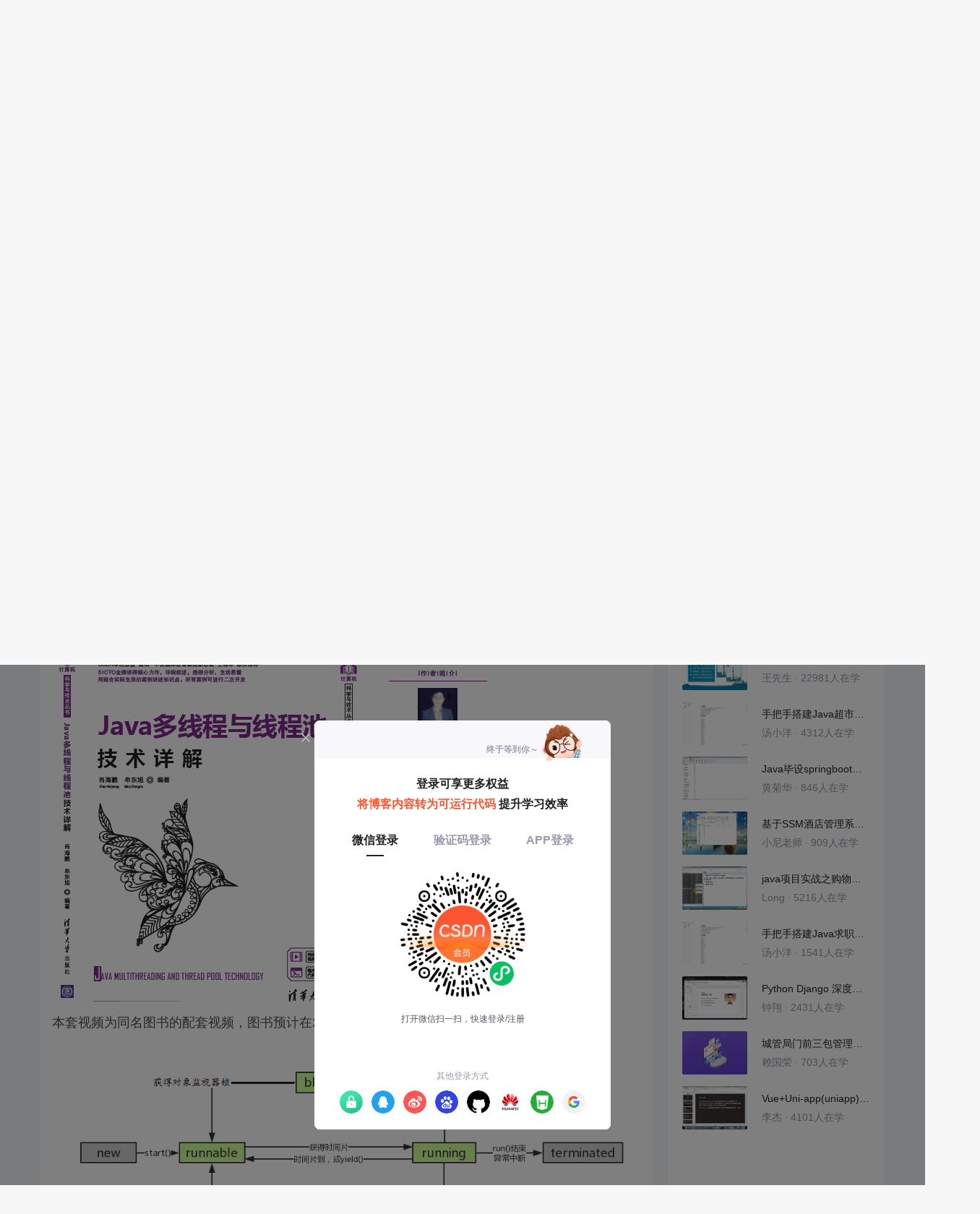

--- FILE ---
content_type: text/html; charset=utf-8
request_url: https://edu.csdn.net/learn/31794/482386
body_size: 25711
content:
<!doctype html><html lang="zh" data-server-rendered="true"><head><title>ArrayBlockingQueue与LinkedBlockingQueue的单锁与双锁机制_多线程与线程池技术详解（图书配套）-CSDN在线视频培训</title> <meta name="keywords" content="Java，ArrayBlockingQueue与LinkedBlockingQueue的单锁与双锁机制，线程池与阻塞队列视频学习教程"> <meta name="description" content="&lt;p&gt;&lt;img src=&quot;https://img-bss.csdnimg.cn/202103090102049544.png&quot; alt=&quot;多线程封面&quot; /&gt;&lt;/p&gt;
&lt;p&gt;本套视频为同名图书的配套视频，图书预计在2021.4上市&lt;/p&gt;
&lt;p&gt;&lt;img src=&quot;https://img-bss.csdnimg.cn/202101260210569636.png&quot; alt=&quot;&quot; /&gt;&lt;/p&gt;"> <meta http-equiv="content-type" content="text/html;charset=utf-8"> <meta name="viewport" content="initial-scale=1, maximum-scale=1, user-scalable=no, minimal-ui"> <meta name="referrer" content="always"> <meta http-equiv="X-UA-Compatible" content="IE=edge,chrome=1"> <meta name="renderer" content="webkit"> <meta name="force-rendering" content="webkit"> <meta name="report" content="{&quot;spm&quot;:&quot;1002.2238&quot;}"> <!----> <!----> <!----> <link href="https://g.csdnimg.cn/static/logo/favicon32.ico" rel="shortcut icon" type="image/x-icon"> 
      <script>
        var _hmt = _hmt || []
        _hmt.push(['_requirePlugin', 'UrlChangeTracker', {
          shouldTrackUrlChange: function (newPath, oldPath) {
            return newPath && oldPath;
          }}
        ]);
        window._hmt = _hmt; // 必须把_hmt挂载到window下，否则找不到
        (function () {
          var hm = document.createElement('script')
          hm.src = 'https://hm.baidu.com/hm.js?6bcd52f51e9b3dce32bec4a3997715ac'
          var s = document.getElementsByTagName('script')[0]
          s.parentNode.insertBefore(hm, s)
        })();
      </script>
       
         <script>
          function detectIEEdge() {
            var ua = window.navigator.userAgent;
            var msie = ua.indexOf('MSIE ');
            if (msie > 0) {
              // IE 10 or older => return version number
              return parseInt(ua.substring(msie + 5, ua.indexOf('.', msie)), 10);
            }
            var trident = ua.indexOf('Trident/');
            if (trident > 0) {
              // IE 11 => return version number
              var rv = ua.indexOf('rv:');
              return parseInt(ua.substring(rv + 3, ua.indexOf('.', rv)), 10);
            }
            // other browser
            return false;
          }
          if (detectIEEdge()) {
            window.location.href="https://g.csdnimg.cn/browser_upgrade/1.0.2/index.html"
          }
         </script>
       <!----> 
          <meta name="toolbar" content={"type":"0","model":"mini"} />
       <script src="https://g.csdnimg.cn/??lib/jquery/1.12.4/jquery.min.js,user-tooltip/2.2/user-tooltip.js,lib/qrcode/1.0.0/qrcode.min.js"></script> 
          <script src="//g.csdnimg.cn/common/csdn-report/report.js"></script>
        <script src="https://g.csdnimg.cn/edu-toolbar-menu/1.0.0/edu-toolbar-menu.js"></script> 
         <script src="https://g.csdnimg.cn/user-ordercart/3.0.1/user-ordercart.js"></script>
       
          <script src="https://g.csdnimg.cn/common/csdn-login-box/csdn-login-box.js"></script>
       
         <script src="https://g.csdnimg.cn/user-ordertip/3.0.1/user-ordertip.js"></script>
       <!----> 
        <script src="https://g.csdnimg.cn/common/bbs-comment/bbs-comment.umd.js"></script>
      <link rel="stylesheet" href="https://csdnimg.cn/release/educms/public/css/common.7c38ae65.css"><link rel="stylesheet" href="https://csdnimg.cn/release/educms/public/css/app.b736f95c.css"></head> <body><div id="app"><div><div class="main"><div class="page-container page-component"><div class="home_wrap" data-v-322f986e><div id="floor-edu_744" floor-index="0" class="editMode lesson-play-header" data-v-2953c318 data-v-322f986e><!----> <div class="edu-container-box d-flex flex-column" data-v-db20dcd2 data-v-2953c318><div class="i-layout-inside ivu-layout" data-v-db20dcd2><div class="i-layout-content ivu-layout-content i-layout-content-fix-with-header" data-v-db20dcd2><div class="i-layout-content-main no-margin" data-v-db20dcd2><div showLessonPlay="function () { [native code] }" showLivePlay="function () { [native code] }" componentData="[object Object]" showBookReader="function () { [native code] }" data-v-5f229f5a data-v-db20dcd2><p class="breadcrumb-nav" data-v-5f229f5a><a href="" data-v-5f229f5a>多线程与线程池技术详解（图书配套）</a> <span style="display:none;" data-v-5f229f5a></span> <span data-v-5f229f5a></span></p> <div class="header-wrapper" data-v-5f229f5a><button type="button" class="p-0 btn-back ivu-btn ivu-btn-text ivu-btn-large" data-v-5f229f5a><!----> <!----> <span><i class="ivu-icon ivu-icon-ios-arrow-back" data-v-5f229f5a></i>返回
  </span></button> <div class="course-info__wrapper" data-v-5f229f5a><h6 style="color:#222226" data-v-5f229f5a>多线程与线程池技术详解（图书配套）</h6> <div style="margin-left: 20px;display: flex;column-gap: 16px;" data-v-5f229f5a><span data-v-5f229f5a>共96节</span> <span data-v-5f229f5a>294人在学</span> <a href="https://edu.csdn.net/course/detail/31794" target="_blank" class="course-detail-link" style="margin-left: 12px;color: #277ccc;text-decoration: underline;" data-v-5f229f5a>课程详情</a> <!----></div></div> <div class="buy-btn" data-v-5f229f5a><button type="button" class="btn-brought ml-auto ivu-btn ivu-btn-default ivu-btn-circle ivu-btn-large" data-v-5f229f5a><!----> <!----> <span>¥139.00订阅全部</span></button></div></div> <div id="playBox" class="play-box" data-v-5f229f5a><div class="catalogue-container" data-v-5f229f5a><div style="height:100%;position:relative;background-color:#fff;" data-v-73c693ea data-v-5f229f5a><!----> <div class="catalogue-box" data-v-31edc92c data-v-73c693ea><div class="scroll-box" data-v-31edc92c><div class="menu-content-box" data-v-31edc92c><div class="ivu-tabs ivu-tabs-no-animation" data-v-31edc92c><div class="ivu-tabs-bar"><!----> <div tabindex="0" class="ivu-tabs-nav-container"><div class="ivu-tabs-nav-wrap"><span class="ivu-tabs-nav-prev ivu-tabs-nav-scroll-disabled"><i class="ivu-icon ivu-icon-ios-arrow-back"></i></span> <span class="ivu-tabs-nav-next ivu-tabs-nav-scroll-disabled"><i class="ivu-icon ivu-icon-ios-arrow-forward"></i></span> <div class="ivu-tabs-nav-scroll"><div class="ivu-tabs-nav" style="transform:;"><div class="ivu-tabs-ink-bar" style="visibility:visible;width:0px;left:0px;"></div> </div></div></div></div></div> <div class="ivu-tabs-content"><div class="ivu-tabs-tabpane" style="visibility:visible;" data-v-31edc92c><div class="menu-scroll-box" data-v-31edc92c><ul class="ivu-menu ivu-menu-light ivu-menu-vertical" style="width:100%;" data-v-31edc92c><li class="sub-course-menu-box ivu-menu-submenu" data-v-2d9c58d4 data-v-31edc92c><div class="ivu-menu-submenu-title"><p title="多线程基础" class="submenu-title text-ov" data-v-2d9c58d4><i class="arrow-icon ivu-icon ivu-icon-md-arrow-dropright" data-v-2d9c58d4></i>
      多线程基础
    </p> <i class="ivu-icon ivu-icon-ios-arrow-down ivu-menu-submenu-title-icon"></i></div> <ul class="ivu-menu" style="display:none;"> <li data-percent="0" title="全书内容和参考资料介绍" class="lesson-title text-ov ivu-menu-item icon-type icon-video" style="padding-left:43px;--percent:0%;" data-v-2d9c58d4><a href="/learn/31794/482318" class="lesson-title-link" data-v-2d9c58d4>全书内容和参考资料介绍</a> <!----> <div class="percent-status icon-status unlearn" data-v-2d9c58d4></div></li><li data-percent="0" title="线程-进程-JVM-CPU-任务之间的关系" class="lesson-title text-ov ivu-menu-item icon-type icon-video" style="padding-left:43px;--percent:0%;" data-v-2d9c58d4><a href="/learn/31794/482319" class="lesson-title-link" data-v-2d9c58d4>线程-进程-JVM-CPU-任务之间的关系</a> <!----> <div class="percent-status icon-status lock" data-v-2d9c58d4></div></li><li data-percent="0" title="多线程启动" class="lesson-title text-ov ivu-menu-item icon-type icon-video" style="padding-left:43px;--percent:0%;" data-v-2d9c58d4><a href="/learn/31794/482320" class="lesson-title-link" data-v-2d9c58d4>多线程启动</a> <!----> <div class="percent-status icon-status lock" data-v-2d9c58d4></div></li><li data-percent="0" title="线程状态-2-NEW与RUNABLE" class="lesson-title text-ov ivu-menu-item icon-type icon-video" style="padding-left:43px;--percent:0%;" data-v-2d9c58d4><a href="/learn/31794/482321" class="lesson-title-link" data-v-2d9c58d4>线程状态-2-NEW与RUNABLE</a> <!----> <div class="percent-status icon-status lock" data-v-2d9c58d4></div></li><li data-percent="0" title="线程状态-2-BLOCKED" class="lesson-title text-ov ivu-menu-item icon-type icon-video" style="padding-left:43px;--percent:0%;" data-v-2d9c58d4><a href="/learn/31794/482322" class="lesson-title-link" data-v-2d9c58d4>线程状态-2-BLOCKED</a> <!----> <div class="percent-status icon-status lock" data-v-2d9c58d4></div></li><li data-percent="0" title="线程状态-3-WAITING" class="lesson-title text-ov ivu-menu-item icon-type icon-video" style="padding-left:43px;--percent:0%;" data-v-2d9c58d4><a href="/learn/31794/482323" class="lesson-title-link" data-v-2d9c58d4>线程状态-3-WAITING</a> <!----> <div class="percent-status icon-status lock" data-v-2d9c58d4></div></li><li data-percent="0" title="线程状态-4-延时等待与结束态" class="lesson-title text-ov ivu-menu-item icon-type icon-video" style="padding-left:43px;--percent:0%;" data-v-2d9c58d4><a href="/learn/31794/482324" class="lesson-title-link" data-v-2d9c58d4>线程状态-4-延时等待与结束态</a> <!----> <div class="percent-status icon-status lock" data-v-2d9c58d4></div></li><li data-percent="0" title="线程让步yield" class="lesson-title text-ov ivu-menu-item icon-type icon-video" style="padding-left:43px;--percent:0%;" data-v-2d9c58d4><a href="/learn/31794/482325" class="lesson-title-link" data-v-2d9c58d4>线程让步yield</a> <!----> <div class="percent-status icon-status lock" data-v-2d9c58d4></div></li><li data-percent="0" title="线程优先级" class="lesson-title text-ov ivu-menu-item icon-type icon-video" style="padding-left:43px;--percent:0%;" data-v-2d9c58d4><a href="/learn/31794/482326" class="lesson-title-link" data-v-2d9c58d4>线程优先级</a> <!----> <div class="percent-status icon-status lock" data-v-2d9c58d4></div></li><li data-percent="0" title="守护者线程" class="lesson-title text-ov ivu-menu-item icon-type icon-video" style="padding-left:43px;--percent:0%;" data-v-2d9c58d4><a href="/learn/31794/482327" class="lesson-title-link" data-v-2d9c58d4>守护者线程</a> <!----> <div class="percent-status icon-status lock" data-v-2d9c58d4></div></li></ul></li><li class="sub-course-menu-box ivu-menu-submenu" data-v-2d9c58d4 data-v-31edc92c><div class="ivu-menu-submenu-title"><p title="线程安全与共享资源竞争" class="submenu-title text-ov" data-v-2d9c58d4><i class="arrow-icon ivu-icon ivu-icon-md-arrow-dropright" data-v-2d9c58d4></i>
      线程安全与共享资源竞争
    </p> <i class="ivu-icon ivu-icon-ios-arrow-down ivu-menu-submenu-title-icon"></i></div> <ul class="ivu-menu" style="display:none;"> <li data-percent="0" title="计时器与锁同步" class="lesson-title text-ov ivu-menu-item icon-type icon-video" style="padding-left:43px;--percent:0%;" data-v-2d9c58d4><a href="/learn/31794/482328" class="lesson-title-link" data-v-2d9c58d4>计时器与锁同步</a> <!----> <div class="percent-status icon-status lock" data-v-2d9c58d4></div></li><li data-percent="0" title="同一个对象的synchronized方法之间的互斥" class="lesson-title text-ov ivu-menu-item icon-type icon-video" style="padding-left:43px;--percent:0%;" data-v-2d9c58d4><a href="/learn/31794/482329" class="lesson-title-link" data-v-2d9c58d4>同一个对象的synchronized方法之间的互斥</a> <!----> <div class="percent-status icon-status lock" data-v-2d9c58d4></div></li><li data-percent="0" title="同步方法与非同步方法之间没有互斥" class="lesson-title text-ov ivu-menu-item icon-type icon-video" style="padding-left:43px;--percent:0%;" data-v-2d9c58d4><a href="/learn/31794/482330" class="lesson-title-link" data-v-2d9c58d4>同步方法与非同步方法之间没有互斥</a> <!----> <div class="percent-status icon-status lock" data-v-2d9c58d4></div></li><li data-percent="0" title="同一个类的静态synchronized 方法之间互斥" class="lesson-title text-ov ivu-menu-item icon-type icon-video" style="padding-left:43px;--percent:0%;" data-v-2d9c58d4><a href="/learn/31794/482331" class="lesson-title-link" data-v-2d9c58d4>同一个类的静态synchronized 方法之间互斥</a> <!----> <div class="percent-status icon-status lock" data-v-2d9c58d4></div></li><li data-percent="0" title="同一个类的静态synchronized 方法与非同步方法没有互斥" class="lesson-title text-ov ivu-menu-item icon-type icon-video" style="padding-left:43px;--percent:0%;" data-v-2d9c58d4><a href="/learn/31794/482332" class="lesson-title-link" data-v-2d9c58d4>同一个类的静态synchronized 方法与非同步方法没有互斥</a> <!----> <div class="percent-status icon-status lock" data-v-2d9c58d4></div></li><li data-percent="0" title="锁代码块" class="lesson-title text-ov ivu-menu-item icon-type icon-video" style="padding-left:43px;--percent:0%;" data-v-2d9c58d4><a href="/learn/31794/482333" class="lesson-title-link" data-v-2d9c58d4>锁代码块</a> <!----> <div class="percent-status icon-status lock" data-v-2d9c58d4></div></li><li data-percent="0" title="案例：多线程售卖火车票--任务共享方案" class="lesson-title text-ov ivu-menu-item icon-type icon-video" style="padding-left:43px;--percent:0%;" data-v-2d9c58d4><a href="/learn/31794/482334" class="lesson-title-link" data-v-2d9c58d4>案例：多线程售卖火车票--任务共享方案</a> <!----> <div class="percent-status icon-status lock" data-v-2d9c58d4></div></li><li data-percent="0" title="多线程售卖火车票--多任务方案" class="lesson-title text-ov ivu-menu-item icon-type icon-video" style="padding-left:43px;--percent:0%;" data-v-2d9c58d4><a href="/learn/31794/482335" class="lesson-title-link" data-v-2d9c58d4>多线程售卖火车票--多任务方案</a> <!----> <div class="percent-status icon-status lock" data-v-2d9c58d4></div></li><li data-percent="0" title="多线程售卖火车票--共享车票资源方案" class="lesson-title text-ov ivu-menu-item icon-type icon-video" style="padding-left:43px;--percent:0%;" data-v-2d9c58d4><a href="/learn/31794/482336" class="lesson-title-link" data-v-2d9c58d4>多线程售卖火车票--共享车票资源方案</a> <!----> <div class="percent-status icon-status lock" data-v-2d9c58d4></div></li><li data-percent="0" title="案例：家庭消费如何保证账户安全" class="lesson-title text-ov ivu-menu-item icon-type icon-video" style="padding-left:43px;--percent:0%;" data-v-2d9c58d4><a href="/learn/31794/482337" class="lesson-title-link" data-v-2d9c58d4>案例：家庭消费如何保证账户安全</a> <!----> <div class="percent-status icon-status lock" data-v-2d9c58d4></div></li><li data-percent="0" title="案例：花园别墅Party（单锁与双锁模式）" class="lesson-title text-ov ivu-menu-item icon-type icon-video" style="padding-left:43px;--percent:0%;" data-v-2d9c58d4><a href="/learn/31794/482338" class="lesson-title-link" data-v-2d9c58d4>案例：花园别墅Party（单锁与双锁模式）</a> <!----> <div class="percent-status icon-status lock" data-v-2d9c58d4></div></li><li data-percent="0" title="JDK常见类的线程安全性" class="lesson-title text-ov ivu-menu-item icon-type icon-video" style="padding-left:43px;--percent:0%;" data-v-2d9c58d4><a href="/learn/31794/482339" class="lesson-title-link" data-v-2d9c58d4>JDK常见类的线程安全性</a> <!----> <div class="percent-status icon-status lock" data-v-2d9c58d4></div></li></ul></li><li class="sub-course-menu-box ivu-menu-submenu" data-v-2d9c58d4 data-v-31edc92c><div class="ivu-menu-submenu-title"><p title="多线程通信" class="submenu-title text-ov" data-v-2d9c58d4><i class="arrow-icon ivu-icon ivu-icon-md-arrow-dropright" data-v-2d9c58d4></i>
      多线程通信
    </p> <i class="ivu-icon ivu-icon-ios-arrow-down ivu-menu-submenu-title-icon"></i></div> <ul class="ivu-menu" style="display:none;"> <li data-percent="0" title="wait与notify" class="lesson-title text-ov ivu-menu-item icon-type icon-video" style="padding-left:43px;--percent:0%;" data-v-2d9c58d4><a href="/learn/31794/482340" class="lesson-title-link" data-v-2d9c58d4>wait与notify</a> <!----> <div class="percent-status icon-status lock" data-v-2d9c58d4></div></li><li data-percent="0" title="厨师与侍者" class="lesson-title text-ov ivu-menu-item icon-type icon-video" style="padding-left:43px;--percent:0%;" data-v-2d9c58d4><a href="/learn/31794/482341" class="lesson-title-link" data-v-2d9c58d4>厨师与侍者</a> <!----> <div class="percent-status icon-status lock" data-v-2d9c58d4></div></li><li data-percent="0" title="厨师与侍者-2" class="lesson-title text-ov ivu-menu-item icon-type icon-video" style="padding-left:43px;--percent:0%;" data-v-2d9c58d4><a href="/learn/31794/482342" class="lesson-title-link" data-v-2d9c58d4>厨师与侍者-2</a> <!----> <div class="percent-status icon-status lock" data-v-2d9c58d4></div></li><li data-percent="0" title="两个线程交替输出信息" class="lesson-title text-ov ivu-menu-item icon-type icon-video" style="padding-left:43px;--percent:0%;" data-v-2d9c58d4><a href="/learn/31794/482343" class="lesson-title-link" data-v-2d9c58d4>两个线程交替输出信息</a> <!----> <div class="percent-status icon-status lock" data-v-2d9c58d4></div></li><li data-percent="0" title="Join线程排队" class="lesson-title text-ov ivu-menu-item icon-type icon-video" style="padding-left:43px;--percent:0%;" data-v-2d9c58d4><a href="/learn/31794/482344" class="lesson-title-link" data-v-2d9c58d4>Join线程排队</a> <!----> <div class="percent-status icon-status lock" data-v-2d9c58d4></div></li><li data-percent="0" title="紧急任务加入" class="lesson-title text-ov ivu-menu-item icon-type icon-video" style="padding-left:43px;--percent:0%;" data-v-2d9c58d4><a href="/learn/31794/482345" class="lesson-title-link" data-v-2d9c58d4>紧急任务加入</a> <!----> <div class="percent-status icon-status lock" data-v-2d9c58d4></div></li><li data-percent="0" title="中断正在运行的线程" class="lesson-title text-ov ivu-menu-item icon-type icon-video" style="padding-left:43px;--percent:0%;" data-v-2d9c58d4><a href="/learn/31794/482346" class="lesson-title-link" data-v-2d9c58d4>中断正在运行的线程</a> <!----> <div class="percent-status icon-status lock" data-v-2d9c58d4></div></li><li data-percent="0" title="中断阻塞状态的线程" class="lesson-title text-ov ivu-menu-item icon-type icon-video" style="padding-left:43px;--percent:0%;" data-v-2d9c58d4><a href="/learn/31794/482347" class="lesson-title-link" data-v-2d9c58d4>中断阻塞状态的线程</a> <!----> <div class="percent-status icon-status lock" data-v-2d9c58d4></div></li><li data-percent="0" title="如何停止线程" class="lesson-title text-ov ivu-menu-item icon-type icon-video" style="padding-left:43px;--percent:0%;" data-v-2d9c58d4><a href="/learn/31794/482348" class="lesson-title-link" data-v-2d9c58d4>如何停止线程</a> <!----> <div class="percent-status icon-status lock" data-v-2d9c58d4></div></li><li data-percent="0" title="CountDownLatch计数器" class="lesson-title text-ov ivu-menu-item icon-type icon-video" style="padding-left:43px;--percent:0%;" data-v-2d9c58d4><a href="/learn/31794/482349" class="lesson-title-link" data-v-2d9c58d4>CountDownLatch计数器</a> <!----> <div class="percent-status icon-status lock" data-v-2d9c58d4></div></li><li data-percent="0" title="案例：矩阵分行处理-CyclicBarrier" class="lesson-title text-ov ivu-menu-item icon-type icon-video" style="padding-left:43px;--percent:0%;" data-v-2d9c58d4><a href="/learn/31794/482351" class="lesson-title-link" data-v-2d9c58d4>案例：矩阵分行处理-CyclicBarrier</a> <!----> <div class="percent-status icon-status lock" data-v-2d9c58d4></div></li><li data-percent="0" title="案例：赛马比赛-CyclicBarrier" class="lesson-title text-ov ivu-menu-item icon-type icon-video" style="padding-left:43px;--percent:0%;" data-v-2d9c58d4><a href="/learn/31794/482356" class="lesson-title-link" data-v-2d9c58d4>案例：赛马比赛-CyclicBarrier</a> <!----> <div class="percent-status icon-status lock" data-v-2d9c58d4></div></li><li data-percent="0" title="案例：NBA球员交换-Exchanger" class="lesson-title text-ov ivu-menu-item icon-type icon-video" style="padding-left:43px;--percent:0%;" data-v-2d9c58d4><a href="/learn/31794/482357" class="lesson-title-link" data-v-2d9c58d4>案例：NBA球员交换-Exchanger</a> <!----> <div class="percent-status icon-status lock" data-v-2d9c58d4></div></li><li data-percent="0" title="学生排队做实验-Semaphore" class="lesson-title text-ov ivu-menu-item icon-type icon-video" style="padding-left:43px;--percent:0%;" data-v-2d9c58d4><a href="/learn/31794/482358" class="lesson-title-link" data-v-2d9c58d4>学生排队做实验-Semaphore</a> <!----> <div class="percent-status icon-status lock" data-v-2d9c58d4></div></li><li data-percent="0" title="案例：银行转账死锁" class="lesson-title text-ov ivu-menu-item icon-type icon-video" style="padding-left:43px;--percent:0%;" data-v-2d9c58d4><a href="/learn/31794/482359" class="lesson-title-link" data-v-2d9c58d4>案例：银行转账死锁</a> <!----> <div class="percent-status icon-status lock" data-v-2d9c58d4></div></li><li data-percent="0" title="哲学家就餐-死锁" class="lesson-title text-ov ivu-menu-item icon-type icon-video" style="padding-left:43px;--percent:0%;" data-v-2d9c58d4><a href="/learn/31794/482360" class="lesson-title-link" data-v-2d9c58d4>哲学家就餐-死锁</a> <!----> <div class="percent-status icon-status lock" data-v-2d9c58d4></div></li></ul></li><li class="sub-course-menu-box ivu-menu-submenu" data-v-2d9c58d4 data-v-31edc92c><div class="ivu-menu-submenu-title"><p title="线程池" class="submenu-title text-ov" data-v-2d9c58d4><i class="arrow-icon ivu-icon ivu-icon-md-arrow-dropright" data-v-2d9c58d4></i>
      线程池
    </p> <i class="ivu-icon ivu-icon-ios-arrow-down ivu-menu-submenu-title-icon"></i></div> <ul class="ivu-menu" style="display:none;"> <li data-percent="0" title="ThreadPoolExecutor基础线程池" class="lesson-title text-ov ivu-menu-item icon-type icon-video" style="padding-left:43px;--percent:0%;" data-v-2d9c58d4><a href="/learn/31794/482362" class="lesson-title-link" data-v-2d9c58d4>ThreadPoolExecutor基础线程池</a> <!----> <div class="percent-status icon-status lock" data-v-2d9c58d4></div></li><li data-percent="0" title="关闭线程池" class="lesson-title text-ov ivu-menu-item icon-type icon-video" style="padding-left:43px;--percent:0%;" data-v-2d9c58d4><a href="/learn/31794/482363" class="lesson-title-link" data-v-2d9c58d4>关闭线程池</a> <!----> <div class="percent-status icon-status lock" data-v-2d9c58d4></div></li><li data-percent="0" title="Executor接口与Callable接口" class="lesson-title text-ov ivu-menu-item icon-type icon-video" style="padding-left:43px;--percent:0%;" data-v-2d9c58d4><a href="/learn/31794/482364" class="lesson-title-link" data-v-2d9c58d4>Executor接口与Callable接口</a> <!----> <div class="percent-status icon-status lock" data-v-2d9c58d4></div></li><li data-percent="0" title="工具箱newCachedThreadPool" class="lesson-title text-ov ivu-menu-item icon-type icon-video" style="padding-left:43px;--percent:0%;" data-v-2d9c58d4><a href="/learn/31794/482365" class="lesson-title-link" data-v-2d9c58d4>工具箱newCachedThreadPool</a> <!----> <div class="percent-status icon-status lock" data-v-2d9c58d4></div></li><li data-percent="0" title="工具箱newFixedThreadPool与异常处理" class="lesson-title text-ov ivu-menu-item icon-type icon-video" style="padding-left:43px;--percent:0%;" data-v-2d9c58d4><a href="/learn/31794/482366" class="lesson-title-link" data-v-2d9c58d4>工具箱newFixedThreadPool与异常处理</a> <!----> <div class="percent-status icon-status lock" data-v-2d9c58d4></div></li><li data-percent="0" title="工具箱newSingleThreadExecutor" class="lesson-title text-ov ivu-menu-item icon-type icon-video" style="padding-left:43px;--percent:0%;" data-v-2d9c58d4><a href="/learn/31794/482367" class="lesson-title-link" data-v-2d9c58d4>工具箱newSingleThreadExecutor</a> <!----> <div class="percent-status icon-status lock" data-v-2d9c58d4></div></li><li data-percent="0" title="工具箱newScheduledThreadPool" class="lesson-title text-ov ivu-menu-item icon-type icon-video" style="padding-left:43px;--percent:0%;" data-v-2d9c58d4><a href="/learn/31794/482368" class="lesson-title-link" data-v-2d9c58d4>工具箱newScheduledThreadPool</a> <!----> <div class="percent-status icon-status lock" data-v-2d9c58d4></div></li><li data-percent="0" title="案例：斐波那契数列求解" class="lesson-title text-ov ivu-menu-item icon-type icon-video" style="padding-left:43px;--percent:0%;" data-v-2d9c58d4><a href="/learn/31794/482369" class="lesson-title-link" data-v-2d9c58d4>案例：斐波那契数列求解</a> <!----> <div class="percent-status icon-status lock" data-v-2d9c58d4></div></li><li data-percent="0" title="案例：大数组排序" class="lesson-title text-ov ivu-menu-item icon-type icon-video" style="padding-left:43px;--percent:0%;" data-v-2d9c58d4><a href="/learn/31794/482370" class="lesson-title-link" data-v-2d9c58d4>案例：大数组排序</a> <!----> <div class="percent-status icon-status lock" data-v-2d9c58d4></div></li><li data-percent="0" title="线程组管理" class="lesson-title text-ov ivu-menu-item icon-type icon-video" style="padding-left:43px;--percent:0%;" data-v-2d9c58d4><a href="/learn/31794/482371" class="lesson-title-link" data-v-2d9c58d4>线程组管理</a> <!----> <div class="percent-status icon-status lock" data-v-2d9c58d4></div></li><li data-percent="0" title="线程工厂应用" class="lesson-title text-ov ivu-menu-item icon-type icon-video" style="padding-left:43px;--percent:0%;" data-v-2d9c58d4><a href="/learn/31794/482372" class="lesson-title-link" data-v-2d9c58d4>线程工厂应用</a> <!----> <div class="percent-status icon-status lock" data-v-2d9c58d4></div></li><li data-percent="0" title="线程池中异常UncaughtExceptionHandler捕获" class="lesson-title text-ov ivu-menu-item icon-type icon-video" style="padding-left:43px;--percent:0%;" data-v-2d9c58d4><a href="/learn/31794/482373" class="lesson-title-link" data-v-2d9c58d4>线程池中异常UncaughtExceptionHandler捕获</a> <!----> <div class="percent-status icon-status lock" data-v-2d9c58d4></div></li><li data-percent="0" title="线程池中的异常Future捕获方式" class="lesson-title text-ov ivu-menu-item icon-type icon-video" style="padding-left:43px;--percent:0%;" data-v-2d9c58d4><a href="/learn/31794/482374" class="lesson-title-link" data-v-2d9c58d4>线程池中的异常Future捕获方式</a> <!----> <div class="percent-status icon-status lock" data-v-2d9c58d4></div></li></ul></li><li class="sub-course-menu-box ivu-menu-submenu" data-v-2d9c58d4 data-v-31edc92c><div class="ivu-menu-submenu-title"><p title="线程池与锁" class="submenu-title text-ov" data-v-2d9c58d4><i class="arrow-icon ivu-icon ivu-icon-md-arrow-dropright" data-v-2d9c58d4></i>
      线程池与锁
    </p> <i class="ivu-icon ivu-icon-ios-arrow-down ivu-menu-submenu-title-icon"></i></div> <ul class="ivu-menu" style="display:none;"> <li data-percent="0" title="ReentrantLock重入锁概念" class="lesson-title text-ov ivu-menu-item icon-type icon-video" style="padding-left:43px;--percent:0%;" data-v-2d9c58d4><a href="/learn/31794/482375" class="lesson-title-link" data-v-2d9c58d4>ReentrantLock重入锁概念</a> <!----> <div class="percent-status icon-status lock" data-v-2d9c58d4></div></li><li data-percent="0" title="ReentrantLock互斥锁概念" class="lesson-title text-ov ivu-menu-item icon-type icon-video" style="padding-left:43px;--percent:0%;" data-v-2d9c58d4><a href="/learn/31794/482376" class="lesson-title-link" data-v-2d9c58d4>ReentrantLock互斥锁概念</a> <!----> <div class="percent-status icon-status lock" data-v-2d9c58d4></div></li><li data-percent="0" title="ReentrantLock与synchronized比较" class="lesson-title text-ov ivu-menu-item icon-type icon-video" style="padding-left:43px;--percent:0%;" data-v-2d9c58d4><a href="/learn/31794/482377" class="lesson-title-link" data-v-2d9c58d4>ReentrantLock与synchronized比较</a> <!----> <div class="percent-status icon-status lock" data-v-2d9c58d4></div></li><li data-percent="0" title="tryLock尝试加锁并限时等待" class="lesson-title text-ov ivu-menu-item icon-type icon-video" style="padding-left:43px;--percent:0%;" data-v-2d9c58d4><a href="/learn/31794/482378" class="lesson-title-link" data-v-2d9c58d4>tryLock尝试加锁并限时等待</a> <!----> <div class="percent-status icon-status lock" data-v-2d9c58d4></div></li><li data-percent="0" title="重入锁与Condition" class="lesson-title text-ov ivu-menu-item icon-type icon-video" style="padding-left:43px;--percent:0%;" data-v-2d9c58d4><a href="/learn/31794/482379" class="lesson-title-link" data-v-2d9c58d4>重入锁与Condition</a> <!----> <div class="percent-status icon-status lock" data-v-2d9c58d4></div></li><li data-percent="0" title="厨师与侍者案例" class="lesson-title text-ov ivu-menu-item icon-type icon-video" style="padding-left:43px;--percent:0%;" data-v-2d9c58d4><a href="/learn/31794/482380" class="lesson-title-link" data-v-2d9c58d4>厨师与侍者案例</a> <!----> <div class="percent-status icon-status lock" data-v-2d9c58d4></div></li><li data-percent="0" title="阻塞队列的底层模拟实现" class="lesson-title text-ov ivu-menu-item icon-type icon-video" style="padding-left:43px;--percent:0%;" data-v-2d9c58d4><a href="/learn/31794/482381" class="lesson-title-link" data-v-2d9c58d4>阻塞队列的底层模拟实现</a> <!----> <div class="percent-status icon-status lock" data-v-2d9c58d4></div></li><li data-percent="0" title="读锁与写锁分离" class="lesson-title text-ov ivu-menu-item icon-type icon-video" style="padding-left:43px;--percent:0%;" data-v-2d9c58d4><a href="/learn/31794/482382" class="lesson-title-link" data-v-2d9c58d4>读锁与写锁分离</a> <!----> <div class="percent-status icon-status lock" data-v-2d9c58d4></div></li><li data-percent="0" title="Map集合的并发控制" class="lesson-title text-ov ivu-menu-item icon-type icon-video" style="padding-left:43px;--percent:0%;" data-v-2d9c58d4><a href="/learn/31794/482383" class="lesson-title-link" data-v-2d9c58d4>Map集合的并发控制</a> <!----> <div class="percent-status icon-status lock" data-v-2d9c58d4></div></li><li data-percent="0" title="公平锁与非公平锁模式" class="lesson-title text-ov ivu-menu-item icon-type icon-video" style="padding-left:43px;--percent:0%;" data-v-2d9c58d4><a href="/learn/31794/482384" class="lesson-title-link" data-v-2d9c58d4>公平锁与非公平锁模式</a> <!----> <div class="percent-status icon-status lock" data-v-2d9c58d4></div></li></ul></li><li class="sub-course-menu-box ivu-menu-submenu" data-v-2d9c58d4 data-v-31edc92c><div class="ivu-menu-submenu-title"><p title="线程池与阻塞队列" class="submenu-title text-ov" data-v-2d9c58d4><i class="arrow-icon ivu-icon ivu-icon-md-arrow-dropright" data-v-2d9c58d4></i>
      线程池与阻塞队列
    </p> <i class="ivu-icon ivu-icon-ios-arrow-down ivu-menu-submenu-title-icon"></i></div> <ul class="ivu-menu" style="display:none;"> <li data-percent="0" title="队列与阻塞队列特性介绍" class="lesson-title text-ov ivu-menu-item icon-type icon-video" style="padding-left:43px;--percent:0%;" data-v-2d9c58d4><a href="/learn/31794/482385" class="lesson-title-link" data-v-2d9c58d4>队列与阻塞队列特性介绍</a> <!----> <div class="percent-status icon-status lock" data-v-2d9c58d4></div></li><li data-percent="0" title="ArrayBlockingQueue与LinkedBlockingQueue的单锁与双锁机制" class="lesson-title text-ov ivu-menu-item icon-type icon-video" style="padding-left:43px;--percent:0%;" data-v-2d9c58d4><a href="/learn/31794/482386" class="lesson-title-link" data-v-2d9c58d4>ArrayBlockingQueue与LinkedBlockingQueue的单锁与双锁机制</a> <!----> <div class="percent-status icon-status learning lock" data-v-2d9c58d4></div></li><li data-percent="0" title="LinkedBlockingQueue模拟12306抢票的消息队列" class="lesson-title text-ov ivu-menu-item icon-type icon-video" style="padding-left:43px;--percent:0%;" data-v-2d9c58d4><a href="/learn/31794/482387" class="lesson-title-link" data-v-2d9c58d4>LinkedBlockingQueue模拟12306抢票的消息队列</a> <!----> <div class="percent-status icon-status lock" data-v-2d9c58d4></div></li><li data-percent="0" title="基于管道的生产者与消费者模式" class="lesson-title text-ov ivu-menu-item icon-type icon-video" style="padding-left:43px;--percent:0%;" data-v-2d9c58d4><a href="/learn/31794/482388" class="lesson-title-link" data-v-2d9c58d4>基于管道的生产者与消费者模式</a> <!----> <div class="percent-status icon-status lock" data-v-2d9c58d4></div></li><li data-percent="0" title="生产者与消费者模式实现医院挂号就诊业务" class="lesson-title text-ov ivu-menu-item icon-type icon-video" style="padding-left:43px;--percent:0%;" data-v-2d9c58d4><a href="/learn/31794/482389" class="lesson-title-link" data-v-2d9c58d4>生产者与消费者模式实现医院挂号就诊业务</a> <!----> <div class="percent-status icon-status lock" data-v-2d9c58d4></div></li><li data-percent="0" title="同步阻塞队列SynchronousQueue应用" class="lesson-title text-ov ivu-menu-item icon-type icon-video" style="padding-left:43px;--percent:0%;" data-v-2d9c58d4><a href="/learn/31794/482390" class="lesson-title-link" data-v-2d9c58d4>同步阻塞队列SynchronousQueue应用</a> <!----> <div class="percent-status icon-status lock" data-v-2d9c58d4></div></li><li data-percent="0" title="延迟阻塞队列DelayQueue" class="lesson-title text-ov ivu-menu-item icon-type icon-video" style="padding-left:43px;--percent:0%;" data-v-2d9c58d4><a href="/learn/31794/482391" class="lesson-title-link" data-v-2d9c58d4>延迟阻塞队列DelayQueue</a> <!----> <div class="percent-status icon-status lock" data-v-2d9c58d4></div></li><li data-percent="0" title="案例：延迟阻塞队列管理HttpSession" class="lesson-title text-ov ivu-menu-item icon-type icon-video" style="padding-left:43px;--percent:0%;" data-v-2d9c58d4><a href="/learn/31794/482392" class="lesson-title-link" data-v-2d9c58d4>案例：延迟阻塞队列管理HttpSession</a> <!----> <div class="percent-status icon-status lock" data-v-2d9c58d4></div></li><li data-percent="0" title="优先级阻塞队列PriorityBlockingQueue" class="lesson-title text-ov ivu-menu-item icon-type icon-video" style="padding-left:43px;--percent:0%;" data-v-2d9c58d4><a href="/learn/31794/482393" class="lesson-title-link" data-v-2d9c58d4>优先级阻塞队列PriorityBlockingQueue</a> <!----> <div class="percent-status icon-status lock" data-v-2d9c58d4></div></li><li data-percent="0" title="LinkedTransferQueue介绍" class="lesson-title text-ov ivu-menu-item icon-type icon-video" style="padding-left:43px;--percent:0%;" data-v-2d9c58d4><a href="/learn/31794/482394" class="lesson-title-link" data-v-2d9c58d4>LinkedTransferQueue介绍</a> <!----> <div class="percent-status icon-status lock" data-v-2d9c58d4></div></li><li data-percent="0" title=" LinkedBlockingDeque双向阻塞队列介绍" class="lesson-title text-ov ivu-menu-item icon-type icon-video" style="padding-left:43px;--percent:0%;" data-v-2d9c58d4><a href="/learn/31794/482395" class="lesson-title-link" data-v-2d9c58d4> LinkedBlockingDeque双向阻塞队列介绍</a> <!----> <div class="percent-status icon-status lock" data-v-2d9c58d4></div></li></ul></li><li class="sub-course-menu-box ivu-menu-submenu" data-v-2d9c58d4 data-v-31edc92c><div class="ivu-menu-submenu-title"><p title="线程池与AQS" class="submenu-title text-ov" data-v-2d9c58d4><i class="arrow-icon ivu-icon ivu-icon-md-arrow-dropright" data-v-2d9c58d4></i>
      线程池与AQS
    </p> <i class="ivu-icon ivu-icon-ios-arrow-down ivu-menu-submenu-title-icon"></i></div> <ul class="ivu-menu" style="display:none;"> <li data-percent="0" title="同步器与AQS介绍" class="lesson-title text-ov ivu-menu-item icon-type icon-video" style="padding-left:43px;--percent:0%;" data-v-2d9c58d4><a href="/learn/31794/482396" class="lesson-title-link" data-v-2d9c58d4>同步器与AQS介绍</a> <!----> <div class="percent-status icon-status lock" data-v-2d9c58d4></div></li><li data-percent="0" title="AQS同步状态与volatile关键字" class="lesson-title text-ov ivu-menu-item icon-type icon-video" style="padding-left:43px;--percent:0%;" data-v-2d9c58d4><a href="/learn/31794/482397" class="lesson-title-link" data-v-2d9c58d4>AQS同步状态与volatile关键字</a> <!----> <div class="percent-status icon-status lock" data-v-2d9c58d4></div></li><li data-percent="0" title="CAS与AtomicInteger" class="lesson-title text-ov ivu-menu-item icon-type icon-video" style="padding-left:43px;--percent:0%;" data-v-2d9c58d4><a href="/learn/31794/482398" class="lesson-title-link" data-v-2d9c58d4>CAS与AtomicInteger</a> <!----> <div class="percent-status icon-status lock" data-v-2d9c58d4></div></li><li data-percent="0" title="AtomicInteger结合分段锁并发写入数据" class="lesson-title text-ov ivu-menu-item icon-type icon-video" style="padding-left:43px;--percent:0%;" data-v-2d9c58d4><a href="/learn/31794/482399" class="lesson-title-link" data-v-2d9c58d4>AtomicInteger结合分段锁并发写入数据</a> <!----> <div class="percent-status icon-status lock" data-v-2d9c58d4></div></li><li data-percent="0" title="AQS的底层阻塞机制LockSuport分析" class="lesson-title text-ov ivu-menu-item icon-type icon-video" style="padding-left:43px;--percent:0%;" data-v-2d9c58d4><a href="/learn/31794/482400" class="lesson-title-link" data-v-2d9c58d4>AQS的底层阻塞机制LockSuport分析</a> <!----> <div class="percent-status icon-status lock" data-v-2d9c58d4></div></li></ul></li><li class="sub-course-menu-box ivu-menu-submenu" data-v-2d9c58d4 data-v-31edc92c><div class="ivu-menu-submenu-title"><p title=" 结束线程与线程池任务" class="submenu-title text-ov" data-v-2d9c58d4><i class="arrow-icon ivu-icon ivu-icon-md-arrow-dropright" data-v-2d9c58d4></i>
       结束线程与线程池任务
    </p> <i class="ivu-icon ivu-icon-ios-arrow-down ivu-menu-submenu-title-icon"></i></div> <ul class="ivu-menu" style="display:none;"> <li data-percent="0" title="调用Future的cancel取消任务" class="lesson-title text-ov ivu-menu-item icon-type icon-video" style="padding-left:43px;--percent:0%;" data-v-2d9c58d4><a href="/learn/31794/482401" class="lesson-title-link" data-v-2d9c58d4>调用Future的cancel取消任务</a> <!----> <div class="percent-status icon-status lock" data-v-2d9c58d4></div></li><li data-percent="0" title="调用Future的get超时异常" class="lesson-title text-ov ivu-menu-item icon-type icon-video" style="padding-left:43px;--percent:0%;" data-v-2d9c58d4><a href="/learn/31794/482402" class="lesson-title-link" data-v-2d9c58d4>调用Future的get超时异常</a> <!----> <div class="percent-status icon-status lock" data-v-2d9c58d4></div></li><li data-percent="0" title="项目案例：所有线程池任务暂停与重启" class="lesson-title text-ov ivu-menu-item icon-type icon-video" style="padding-left:43px;--percent:0%;" data-v-2d9c58d4><a href="/learn/31794/482403" class="lesson-title-link" data-v-2d9c58d4>项目案例：所有线程池任务暂停与重启</a> <!----> <div class="percent-status icon-status lock" data-v-2d9c58d4></div></li></ul></li><li class="sub-course-menu-box ivu-menu-submenu" data-v-2d9c58d4 data-v-31edc92c><div class="ivu-menu-submenu-title"><p title="Tomcat线程池技术" class="submenu-title text-ov" data-v-2d9c58d4><i class="arrow-icon ivu-icon ivu-icon-md-arrow-dropright" data-v-2d9c58d4></i>
      Tomcat线程池技术
    </p> <i class="ivu-icon ivu-icon-ios-arrow-down ivu-menu-submenu-title-icon"></i></div> <ul class="ivu-menu" style="display:none;"> <li data-percent="0" title="Tomcat自定义ThreadPoolExecutor介绍" class="lesson-title text-ov ivu-menu-item icon-type icon-video" style="padding-left:43px;--percent:0%;" data-v-2d9c58d4><a href="/learn/31794/482404" class="lesson-title-link" data-v-2d9c58d4>Tomcat自定义ThreadPoolExecutor介绍</a> <!----> <div class="percent-status icon-status lock" data-v-2d9c58d4></div></li><li data-percent="0" title="Tomcat自定义阻塞队列与任务的强制入队" class="lesson-title text-ov ivu-menu-item icon-type icon-video" style="padding-left:43px;--percent:0%;" data-v-2d9c58d4><a href="/learn/31794/482405" class="lesson-title-link" data-v-2d9c58d4>Tomcat自定义阻塞队列与任务的强制入队</a> <!----> <div class="percent-status icon-status lock" data-v-2d9c58d4></div></li><li data-percent="0" title="TaskThread与TaskThreadFactory" class="lesson-title text-ov ivu-menu-item icon-type icon-video" style="padding-left:43px;--percent:0%;" data-v-2d9c58d4><a href="/learn/31794/482406" class="lesson-title-link" data-v-2d9c58d4>TaskThread与TaskThreadFactory</a> <!----> <div class="percent-status icon-status lock" data-v-2d9c58d4></div></li><li data-percent="0" title="Tomcat连接器与线程池配置" class="lesson-title text-ov ivu-menu-item icon-type icon-video" style="padding-left:43px;--percent:0%;" data-v-2d9c58d4><a href="/learn/31794/482407" class="lesson-title-link" data-v-2d9c58d4>Tomcat连接器与线程池配置</a> <!----> <div class="percent-status icon-status lock" data-v-2d9c58d4></div></li><li data-percent="0" title="创建Tomcat线程池" class="lesson-title text-ov ivu-menu-item icon-type icon-video" style="padding-left:43px;--percent:0%;" data-v-2d9c58d4><a href="/learn/31794/482408" class="lesson-title-link" data-v-2d9c58d4>创建Tomcat线程池</a> <!----> <div class="percent-status icon-status lock" data-v-2d9c58d4></div></li><li data-percent="0" title="WEB服务器异步任务管理" class="lesson-title text-ov ivu-menu-item icon-type icon-video" style="padding-left:43px;--percent:0%;" data-v-2d9c58d4><a href="/learn/31794/482409" class="lesson-title-link" data-v-2d9c58d4>WEB服务器异步任务管理</a> <!----> <div class="percent-status icon-status lock" data-v-2d9c58d4></div></li><li data-percent="0" title="WEB服务器NIO管理模式" class="lesson-title text-ov ivu-menu-item icon-type icon-video" style="padding-left:43px;--percent:0%;" data-v-2d9c58d4><a href="/learn/31794/482410" class="lesson-title-link" data-v-2d9c58d4>WEB服务器NIO管理模式</a> <!----> <div class="percent-status icon-status lock" data-v-2d9c58d4></div></li></ul></li><li class="sub-course-menu-box ivu-menu-submenu" data-v-2d9c58d4 data-v-31edc92c><div class="ivu-menu-submenu-title"><p title=" 并发编程应用" class="submenu-title text-ov" data-v-2d9c58d4><i class="arrow-icon ivu-icon ivu-icon-md-arrow-dropright" data-v-2d9c58d4></i>
       并发编程应用
    </p> <i class="ivu-icon ivu-icon-ios-arrow-down ivu-menu-submenu-title-icon"></i></div> <ul class="ivu-menu" style="display:none;"> <li data-percent="0" title="Java虚拟机与多线程的关系" class="lesson-title text-ov ivu-menu-item icon-type icon-video" style="padding-left:43px;--percent:0%;" data-v-2d9c58d4><a href="/learn/31794/482411" class="lesson-title-link" data-v-2d9c58d4>Java虚拟机与多线程的关系</a> <!----> <div class="percent-status icon-status lock" data-v-2d9c58d4></div></li><li data-percent="0" title="Servlet与多线程" class="lesson-title text-ov ivu-menu-item icon-type icon-video" style="padding-left:43px;--percent:0%;" data-v-2d9c58d4><a href="/learn/31794/482412" class="lesson-title-link" data-v-2d9c58d4>Servlet与多线程</a> <!----> <div class="percent-status icon-status lock" data-v-2d9c58d4></div></li><li data-percent="0" title="单例的懒汉与恶汉模式" class="lesson-title text-ov ivu-menu-item icon-type icon-video" style="padding-left:43px;--percent:0%;" data-v-2d9c58d4><a href="/learn/31794/482414" class="lesson-title-link" data-v-2d9c58d4>单例的懒汉与恶汉模式</a> <!----> <div class="percent-status icon-status lock" data-v-2d9c58d4></div></li><li data-percent="0" title="数据库Connection与多线程" class="lesson-title text-ov ivu-menu-item icon-type icon-video" style="padding-left:43px;--percent:0%;" data-v-2d9c58d4><a href="/learn/31794/482416" class="lesson-title-link" data-v-2d9c58d4>数据库Connection与多线程</a> <!----> <div class="percent-status icon-status lock" data-v-2d9c58d4></div></li><li data-percent="0" title="高并发网站的PageView统计" class="lesson-title text-ov ivu-menu-item icon-type icon-video" style="padding-left:43px;--percent:0%;" data-v-2d9c58d4><a href="/learn/31794/482417" class="lesson-title-link" data-v-2d9c58d4>高并发网站的PageView统计</a> <!----> <div class="percent-status icon-status lock" data-v-2d9c58d4></div></li><li data-percent="0" title="高并发系统如何生成唯一的订单号" class="lesson-title text-ov ivu-menu-item icon-type icon-video" style="padding-left:43px;--percent:0%;" data-v-2d9c58d4><a href="/learn/31794/482418" class="lesson-title-link" data-v-2d9c58d4>高并发系统如何生成唯一的订单号</a> <!----> <div class="percent-status icon-status lock" data-v-2d9c58d4></div></li><li data-percent="0" title="浏览器并发请求限制" class="lesson-title text-ov ivu-menu-item icon-type icon-video" style="padding-left:43px;--percent:0%;" data-v-2d9c58d4><a href="/learn/31794/482419" class="lesson-title-link" data-v-2d9c58d4>浏览器并发请求限制</a> <!----> <div class="percent-status icon-status lock" data-v-2d9c58d4></div></li><li data-percent="0" title="NIO与多路复用应用场景" class="lesson-title text-ov ivu-menu-item icon-type icon-video" style="padding-left:43px;--percent:0%;" data-v-2d9c58d4><a href="/learn/31794/482420" class="lesson-title-link" data-v-2d9c58d4>NIO与多路复用应用场景</a> <!----> <div class="percent-status icon-status lock" data-v-2d9c58d4></div></li><li data-percent="0" title="远程异步调用" class="lesson-title text-ov ivu-menu-item icon-type icon-video" style="padding-left:43px;--percent:0%;" data-v-2d9c58d4><a href="/learn/31794/482421" class="lesson-title-link" data-v-2d9c58d4>远程异步调用</a> <!----> <div class="percent-status icon-status lock" data-v-2d9c58d4></div></li><li data-percent="0" title="防止缓存雪崩的DCL机制" class="lesson-title text-ov ivu-menu-item icon-type icon-video" style="padding-left:43px;--percent:0%;" data-v-2d9c58d4><a href="/learn/31794/482422" class="lesson-title-link" data-v-2d9c58d4>防止缓存雪崩的DCL机制</a> <!----> <div class="percent-status icon-status lock" data-v-2d9c58d4></div></li><li data-percent="0" title="分布式锁解决商品超卖问题" class="lesson-title text-ov ivu-menu-item icon-type icon-video" style="padding-left:43px;--percent:0%;" data-v-2d9c58d4><a href="/learn/31794/482423" class="lesson-title-link" data-v-2d9c58d4>分布式锁解决商品超卖问题</a> <!----> <div class="percent-status icon-status lock" data-v-2d9c58d4></div></li></ul></li></ul> <!----></div></div> <div class="ivu-tabs-tabpane" style="visibility:visible;" data-v-31edc92c><div class="menu-scroll-box" data-v-31edc92c><!----></div></div></div> <div class="ivu-tabs-context-menu" style="top:0;left:0;"><div class="ivu-dropdown"><div class="ivu-dropdown-rel"></div> <div data-transfer="true" class="ivu-select-dropdown ivu-dropdown-transfer" style="z-index:76448;display:none;"><ul class="ivu-dropdown-menu"></ul></div></div></div></div></div></div> <div data-transfer="true" data-v-31edc92c><div class="ivu-modal-mask" style="z-index:76389;display:none;"></div> <div class="ivu-modal-wrap ivu-modal-hidden vertical-center-modal" style="z-index:76389;"><div class="ivu-modal" style="width:520px;display:none;"><div class="ivu-modal-content"><a class="ivu-modal-close"><i class="ivu-icon ivu-icon-ios-close"></i></a> <div class="ivu-modal-header"><p data-v-31edc92c><span style="color:#f65531;font-size:20px;" data-v-31edc92c><i class="ivu-icon ivu-icon-md-alert" data-v-31edc92c></i></span> <span data-v-31edc92c>订阅失败</span></p></div> <div class="ivu-modal-body"> <div courseId="31794" class="subcribe-warning-content" data-v-0777fe1a data-v-31edc92c><div class="img-box" data-v-0777fe1a><img src="https://img-bss.csdnimg.cn/20230224065909262.jpg" alt="多线程与线程池技术详解（图书配套）" data-v-0777fe1a></div> <div class="info-box d-flex flex-column" data-v-0777fe1a><div class="ivu-ellipsis course-title mt-1" data-v-0777fe1a> <div class="ivu-ellipsis-hidden"><span class="ivu-ellipsis-text">多线程与线程池技术详解（图书配套）</span> <span class="ivu-ellipsis-more" style="display:none;">...</span> </div></div> <!----> <!----></div></div> </div> <div class="ivu-modal-footer"><div class="d-flex align-items-center" data-v-4f573c0e data-v-31edc92c><p class="notice" data-v-4f573c0e>
    订阅列表已满，请先移出部分订阅内容。
  </p> <div class="opt-box ml-auto" data-v-4f573c0e><button type="button" class="btn-cancel btn-minw ivu-btn ivu-btn-default ivu-btn-circle" data-v-4f573c0e><!----> <!----> <span>
      取消
    </span></button> <button type="button" class="btn-opt btn-minw ivu-btn ivu-btn-default ivu-btn-circle" data-v-4f573c0e><!----> <!----> <span>
      前往订阅列表
    </span></button></div></div></div></div></div></div></div> <!----> <div data-transfer="true" data-v-31edc92c><div class="ivu-modal-mask" style="z-index:76340;display:none;"></div> <div class="ivu-modal-wrap ivu-modal-hidden vertical-center-modal studyvip-box" style="z-index:76340;"><div class="ivu-modal" style="width:520px;display:none;"><div class="ivu-modal-content"><a class="ivu-modal-close"><i class="ivu-icon ivu-icon-ios-close"></i></a> <div class="ivu-modal-header"><div data-v-31edc92c><span data-v-31edc92c>当前章节需购买后观看</span></div></div> <div class="ivu-modal-body"> <div class="m-content" data-v-31edc92c>
      开通超级会员免费看！专家精选系列课程，满足你从入门到精通！更有问答月卡免费送，你的问题有问必答！
    </div> </div> <div class="ivu-modal-footer"><button type="button" class="btn-cancel btn-minw ivu-btn ivu-btn-default ivu-btn-circle" data-v-31edc92c><!----> <!----> <span>¥139.00购买</span></button> <button type="button" class="btn-opt btn-minw ivu-btn ivu-btn-default ivu-btn-circle" data-v-31edc92c><!----> <!----> <span>开通超级会员</span></button></div></div></div></div></div> <div data-transfer="true" data-v-04352090 data-v-31edc92c><div class="ivu-modal-mask" style="z-index:76341;display:none;"></div> <div class="ivu-modal-wrap ivu-modal-hidden" style="z-index:76341;"><div class="ivu-modal" style="width:889px;display:none;"><div class="ivu-modal-content"><!----> <div class="ivu-modal-header"><div data-v-04352090></div></div> <div class="ivu-modal-body"> <div class="test" data-v-04352090><i class="ivu-icon ivu-icon-ios-close close" data-v-04352090></i> <div class="title" data-v-04352090></div>  <div class="submit" data-v-04352090>提交答案</div></div> </div> <div class="ivu-modal-footer"><div data-v-04352090></div></div></div></div></div></div></div> <div data-transfer="true" data-v-73c693ea><div class="ivu-modal-mask" style="z-index:77497;display:none;"></div> <div class="ivu-modal-wrap ivu-modal-hidden" style="z-index:77497;"><div class="ivu-modal" style="width:320px;display:none;"><div class="ivu-modal-content"><a class="ivu-modal-close"><i class="ivu-icon ivu-icon-ios-close"></i></a> <div class="ivu-modal-header"><p style="text-align:center;" data-v-73c693ea><span data-v-73c693ea>购买课程</span></p></div> <div class="ivu-modal-body"> <p class="qr_text" data-v-73c693ea>扫码完成付费，可继续学习全部课程内容</p> <div class="qr_wrap" data-v-73c693ea><div class="code_wrap" data-v-73c693ea><div class="wrap-qrcode qr_code" data-v-7dc4a3da data-v-73c693ea><div class="loading" data-v-7dc4a3da><span data-v-7dc4a3da>加载中...</span></div> <!----> <!----> <!----> <!----> <!----></div></div></div> <div class="scan_code" data-v-73c693ea></div> </div> <div class="ivu-modal-footer"><div data-v-73c693ea></div></div></div></div></div></div></div> <button title="隐藏目录" class="btn-fold hide" data-v-5f229f5a><i class="ivu-icon ivu-icon-ios-arrow-back" data-v-5f229f5a></i></button></div> <div id="mainContent" class="main-content" data-v-5f229f5a><!----> <!----> <div class="bgText" data-v-5f229f5a><div style="font-size:70px;" data-v-5f229f5a></div> <div style="margin-top:60px;font-size:50px;color:#7e8091;" data-v-5f229f5a></div></div> <!----></div> <!----> <div class="feedback ivu-tooltip" data-v-5f229f5a><div class="ivu-tooltip-rel"> <a href="https://gitcode.net/csdn/download/-/issues" target="_blank" class="btn-link ml-auto" style="color:rgba(255, 255, 255, 0.7);" data-v-5f229f5a>
      播放页问题反馈
    </a></div> <div class="ivu-tooltip-popper ivu-tooltip-dark" style="display:none;"><div class="ivu-tooltip-content"><div class="ivu-tooltip-arrow"></div> <div class="ivu-tooltip-inner"><div data-v-5f229f5a>视频学习中有任何产品建议都可由此反<br data-v-5f229f5a>馈，我们将及时处理！</div></div></div></div></div></div> <div class="course-intro course-item" data-v-5f229f5a><div style="flex: 0% 1 1" data-v-5f229f5a><div class="title" data-v-5f229f5a><h3 data-v-5f229f5a>课时介绍</h3></div> <div class="content" data-v-5f229f5a><div style="white-space:pre-wrap;" data-v-5f229f5a>02-ArrayBlockingQueue与LinkedBlockingQueue的单锁与双锁机制</div></div> <div class="title" data-v-5f229f5a><h3 data-v-5f229f5a>课程介绍</h3></div> <div class="content" data-v-5f229f5a><div id="content_views" class="htmledit_views" data-v-5f229f5a><p><img src="https://img-bss.csdnimg.cn/202103090102049544.png" alt="多线程封面" /></p>
<p>本套视频为同名图书的配套视频，图书预计在2021.4上市</p>
<p><img src="https://img-bss.csdnimg.cn/202101260210569636.png" alt="" /></p></div></div></div> <div class="recommend-course-wrapper" style="flex:300px 0 0;margin-left:20px;margin-top:66px;" data-v-604697a2 data-v-5f229f5a><div class="r-course-title" data-v-604697a2>推荐课程</div> <div class="r-course-list" data-v-604697a2><a href="https://edu.csdn.net/course/detail/31629" target="_blank" class="r-course-item" data-v-604697a2><img src="https://img-bss.csdnimg.cn/20230310164946402.jpg" width="90" height="60" data-v-604697a2> <div style="width: 150px;" data-v-604697a2><p class="course-title" data-v-604697a2>信息系统项目管理师自考笔记</p> <p class="course-info" data-v-604697a2><span data-v-604697a2>李明 · </span> <span data-v-604697a2>961人在学</span></p></div></a><a href="https://edu.csdn.net/course/detail/37142" target="_blank" class="r-course-item" data-v-604697a2><img src="https://img-bss.csdnimg.cn/20230209103846475.jpg" width="90" height="60" data-v-604697a2> <div style="width: 150px;" data-v-604697a2><p class="course-title" data-v-604697a2>python从0到1：期货量化交易系统（CTP实战，高频及合成K线数据</p> <p class="course-info" data-v-604697a2><span data-v-604697a2>王先生 · </span> <span data-v-604697a2>22981人在学</span></p></div></a><a href="https://edu.csdn.net/course/detail/35600" target="_blank" class="r-course-item" data-v-604697a2><img src="https://img-bss.csdnimg.cn/20230223112139850.jpg" width="90" height="60" data-v-604697a2> <div style="width: 150px;" data-v-604697a2><p class="course-title" data-v-604697a2>手把手搭建Java超市管理系统【附源码】（毕设）</p> <p class="course-info" data-v-604697a2><span data-v-604697a2>汤小洋 · </span> <span data-v-604697a2>4312人在学</span></p></div></a><a href="https://edu.csdn.net/course/detail/35357" target="_blank" class="r-course-item" data-v-604697a2><img src="https://img-bss.csdnimg.cn/20230310023309619.jpg" width="90" height="60" data-v-604697a2> <div style="width: 150px;" data-v-604697a2><p class="course-title" data-v-604697a2>Java毕设springboot外卖点餐系统 毕业设计毕设源码 使用教</p> <p class="course-info" data-v-604697a2><span data-v-604697a2>黄菊华 · </span> <span data-v-604697a2>846人在学</span></p></div></a><a href="https://edu.csdn.net/course/detail/36905" target="_blank" class="r-course-item" data-v-604697a2><img src="https://img-bss.csdnimg.cn/20230306080326366.jpg" width="90" height="60" data-v-604697a2> <div style="width: 150px;" data-v-604697a2><p class="course-title" data-v-604697a2>基于SSM酒店管理系统（毕设）</p> <p class="course-info" data-v-604697a2><span data-v-604697a2>小尼老师 · </span> <span data-v-604697a2>909人在学</span></p></div></a><a href="https://edu.csdn.net/course/detail/23006" target="_blank" class="r-course-item" data-v-604697a2><img src="https://img-bss.csdnimg.cn/20230309142945699.jpg" width="90" height="60" data-v-604697a2> <div style="width: 150px;" data-v-604697a2><p class="course-title" data-v-604697a2>java项目实战之购物商城（java毕业设计）</p> <p class="course-info" data-v-604697a2><span data-v-604697a2>Long · </span> <span data-v-604697a2>5216人在学</span></p></div></a><a href="https://edu.csdn.net/course/detail/35622" target="_blank" class="r-course-item" data-v-604697a2><img src="https://img-bss.csdnimg.cn/20230209103441430.jpg" width="90" height="60" data-v-604697a2> <div style="width: 150px;" data-v-604697a2><p class="course-title" data-v-604697a2>手把手搭建Java求职招聘系统【附源码】（毕设）</p> <p class="course-info" data-v-604697a2><span data-v-604697a2>汤小洋 · </span> <span data-v-604697a2>1541人在学</span></p></div></a><a href="https://edu.csdn.net/course/detail/29842" target="_blank" class="r-course-item" data-v-604697a2><img src="https://img-bss.csdnimg.cn/20230209102556332.jpg" width="90" height="60" data-v-604697a2> <div style="width: 150px;" data-v-604697a2><p class="course-title" data-v-604697a2>Python Django 深度学习 小程序</p> <p class="course-info" data-v-604697a2><span data-v-604697a2>钟翔 · </span> <span data-v-604697a2>2431人在学</span></p></div></a><a href="https://edu.csdn.net/course/detail/38393" target="_blank" class="r-course-item" data-v-604697a2><img src="https://img-bss.csdnimg.cn/20230319220248658.jpg" width="90" height="60" data-v-604697a2> <div style="width: 150px;" data-v-604697a2><p class="course-title" data-v-604697a2>城管局门前三包管理系统+微信小程序（vue+springboot）</p> <p class="course-info" data-v-604697a2><span data-v-604697a2>赖国荣 · </span> <span data-v-604697a2>703人在学</span></p></div></a><a href="https://edu.csdn.net/course/detail/32613" target="_blank" class="r-course-item" data-v-604697a2><img src="https://img-bss.csdnimg.cn/20230217182141590.jpg" width="90" height="60" data-v-604697a2> <div style="width: 150px;" data-v-604697a2><p class="course-title" data-v-604697a2>Vue+Uni-app(uniapp)入门与实战+赠送仿美团点餐小程序</p> <p class="course-info" data-v-604697a2><span data-v-604697a2>李杰 · </span> <span data-v-604697a2>4101人在学</span></p></div></a></div></div></div></div></div></div></div> <div class="mini-vm-modal mini-vm" style="display:none;" data-v-526650a7 data-v-db20dcd2><div class="mini-vm-body" data-v-526650a7><div class="mini-vm-header" data-v-526650a7><span class="isgoning" data-v-526650a7></span>正在试验
      <div class="countdown ivu-pull-right" data-v-526650a7><!---->后自动删除环境
      </div></div> <div class="mini-vm-content" data-v-526650a7><span class="title" data-v-526650a7></span></div> <div class="cover" data-v-526650a7><div class="action" data-v-526650a7><button type="button" class="ivu-btn ivu-btn-default ivu-btn-small" data-v-526650a7><!----> <!----> <span><i class="ivu-icon ivu-icon-md-close" data-v-526650a7></i>关闭试验</span></button> <button type="button" class="btn-primary ivu-btn ivu-btn-default ivu-btn-small" data-v-526650a7><!----> <!----> <span><i class="ivu-icon ivu-icon-ios-square" data-v-526650a7></i>继续试验</span></button></div></div></div> <div data-v-19b55540 data-v-526650a7><div class="ivu-modal-mask" style="z-index:77495;display:none;"></div> <div class="ivu-modal-wrap ivu-modal-hidden vvertical-center-modal remove-plan-modal" style="z-index:77495;"><div class="ivu-modal" style="width:368px;display:none;"><div class="ivu-modal-content"><a class="ivu-modal-close"><i class="ivu-icon ivu-icon-ios-close"></i></a> <div class="ivu-modal-header"><div data-v-19b55540><span class="warning" data-v-19b55540><i class="ivu-icon ivu-icon-ios-alert" data-v-19b55540></i></span>
    课程实验
  </div></div> <div class="ivu-modal-body"> <div class="hrline" data-v-19b55540></div> <div class="close-tips" data-v-19b55540>
    本次实验时间已到期 00:00:00
  </div> <div class="hrline" data-v-19b55540></div> </div> <div class="ivu-modal-footer"><div class="footer-box footer-box1" data-v-19b55540><button type="button" class="btn-primary ivu-btn ivu-btn-default ivu-btn-small" data-v-19b55540><!----> <!----> <span>确认</span></button></div></div></div></div></div></div></div> <div data-v-7a0b4985 data-v-db20dcd2><div class="ivu-modal-mask" style="z-index:77696;display:none;"></div> <div class="ivu-modal-wrap ivu-modal-hidden edu-main-modal" style="z-index:77696;"><div class="ivu-modal" style="width:450px;display:none;"><div class="ivu-modal-content"><!----> <div class="ivu-modal-header"><div class="ivu-modal-header-inner"></div></div> <div class="ivu-modal-body"><div class="content" data-v-7a0b4985><a class="close" data-v-7a0b4985><i data-v-7a0b4985></i></a> <a href="javascript:;" data-v-7a0b4985><img src="" alt="" data-v-7a0b4985></a></div></div> <!----></div></div></div></div> <div data-transfer="true" header="课件下载" style="display:none;" data-v-1643c1a4 data-v-db20dcd2><!----> <div class="ivu-modal-wrap ivu-modal-hidden course-ware-loading-modal ivu-modal-no-mask" style="z-index:76396;"><div class="ivu-modal" style="width:320px;z-index:3009;display:none;"><div class="ivu-modal-content ivu-modal-content-no-mask"><a class="ivu-modal-close"><i class="ivu-icon ivu-icon-ios-close"></i></a> <div class="ivu-modal-header"><div class="ivu-modal-header-inner"></div></div> <div class="ivu-modal-body"><div class="img" data-v-1643c1a4></div> <div class="text" data-v-1643c1a4>课件正在飞速打包中，请耐心等待几秒钟～</div></div> <div class="ivu-modal-footer"><button type="button" class="ivu-btn ivu-btn-text"><!----> <!----> <span>取消</span></button> <button type="button" class="ivu-btn ivu-btn-primary"><!----> <!----> <span>确定</span></button></div></div></div></div></div></div></div></div></div></div> <!----></div></div><script> window.__INITIAL_STATE__= {"CFG":{"ALIPLAYER_VERSION":"v4","ALIPLAYER_H5_VERSION":"mobile_v1","ENV":"prod","ROOT_URL":"https:\u002F\u002Fcms-edu.csdn.net\u002F","EDU_URL":"https:\u002F\u002Fedu.csdn.net\u002F","EDU_DIRECT_URL":"http:\u002F\u002Fedu-academy-web.internal.csdn.net\u002F","EDU_LC_URL":"https:\u002F\u002Fedu.csdn.net\u002F","VUE_APP_API_URL_SERVER":"http:\u002F\u002Fcms-edu-api.csdn.net\u002F","VUE_EDU_API_URL_SERVER":"http:\u002F\u002Fedu-core-api.csdn.net\u002F","VUE_EDU_HOME_API_URL_SERVER":"http:\u002F\u002Fedu-api.internal.csdn.net\u002F","VUE_EDU_API_URL":"https:\u002F\u002Fedu-core-api.csdn.net\u002F","CDN_URL":"https:\u002F\u002Fcsdnimg.cn\u002Frelease\u002Feducms","VUE_APP_API_URL":"https:\u002F\u002Fcms-edu-api.csdn.net\u002F","VIP_URL":"https:\u002F\u002Fmall.csdn.net\u002Fvip","FEEDBACK_URL":"https:\u002F\u002Fmarketing.csdn.net\u002Fquestions\u002FQ2006121440464262601","EDU_APP_API_URL":"https:\u002F\u002Fedu-core-api.csdn.net\u002F","EDU_APP_BIWEN_API_URL":"https:\u002F\u002Fbiwen.csdn.net\u002F","EDU_APP_API_URL_PRE":"https:\u002F\u002Fedu-core-api.csdn.net\u002F","LOGIN_URL":"https:\u002F\u002Fpassport.csdn.net\u002Faccount\u002Flogin","CART_JSONP_URL":"https:\u002F\u002Fg.csdnimg.cn\u002Fuser-ordercart\u002F3.0.1\u002Fuser-ordercart.js","CART_JSONP_301_URL":"https:\u002F\u002Fg.csdnimg.cn\u002Fuser-ordercart\u002F3.0.1\u002Fuser-ordercart.js","EDU_OLD_APP_API_URL":"https:\u002F\u002Fedu.csdn.net\u002F","VUE_Mall_API_URL":"https:\u002F\u002Fmall.csdn.net\u002F","MYORDER_DETAIL_URL":"https:\u002F\u002Forder.csdn.net\u002Fmyorder\u002Fdetail","VIDEO_TIME_REPORT":"https:\u002F\u002Fedu.csdn.net\u002Fv1\u002Freport","VIDEO_TIME_REPORT2":"https:\u002F\u002Fedu.csdn.net\u002Fv2\u002Freport","LESSON_APP_API_URL":"https:\u002F\u002Fbizapi.csdn.net\u002Fedu-academy-web\u002Fv1\u002F","LESSON_APP_API_URL_SERVER":"http:\u002F\u002Fedu-academy-web.internal.csdn.net\u002Fv1\u002F","BOOK_API_URL":"https:\u002F\u002Fbizapi.csdn.net\u002Fbook\u002Fv1\u002F","BOOK_READER_URL":"https:\u002F\u002Fbook.csdn.net\u002Freader","BOOK_URL":"https:\u002F\u002Fbook.csdn.net\u002F","VUE_APP_COMMUNITY_ASK_API_URL":"https:\u002F\u002Fmp-ask.csdn.net\u002F","SENTRY_URL":"https:\u002F\u002Fc4f30d9fce5d467da4f29b0957eb32ac@sentry.csdn.net\u002F22","LESSON_UPLOAD_API_URL":"https:\u002F\u002Fedu.csdn.net\u002Fv2\u002FlearnReport","Live_API_URL":"https:\u002F\u002Flive.csdn.net\u002Froom-iframe\u002F","APPKEY":"203866374","APPSECRET":"Et9j9OntJ0zNRQvFxZoL4N9Y2uPDsoe4","BOOK_API_APPKEY":"203881690","BOOK_API_APPSECRET":"MF2u3YCpPj2mK3PxlfDmYad4SvPUQjBP","VUE_APP_API_DOWNLOAD":"https:\u002F\u002Fdownload.csdn.net\u002F","SPECIAL_COURSE_ID":[27685,28807,30562,30717,30718,30719,30720,32064],"EDU_DOWNLOAD_URL":"https:\u002F\u002Fedu.csdn.net\u002F","EDU_APP_API_URL_SERVER":"http:\u002F\u002Fedu-core-api.csdn.net\u002F","EDU_EDULC_URL":"https:\u002F\u002Fedu.csdn.net\u002F","MALL_APP_API_URL":"https:\u002F\u002Fbizapi.csdn.net\u002Fmall\u002Fmp\u002Fmallorder\u002F","EDU_TOOLBAR_URL":"https:\u002F\u002Fedu-core-api.csdn.net\u002Facademy-pc\u002F","SKILLTREE":"http:\u002F\u002Fcsdn-skilltree-api.internal.csdn.net\u002F"},"cfgData":{},"notesList":{"list":[]},"params":{"courseId":"31794","lessonId":"482386"},"defaultComponentName":"LessonPlay","userLabInfo":{"courseId":"","title":"","remain":0},"course_info":[],"lecturer_info":[],"recommendList":[],"user_info":{},"lesson_info":{},"permission_info":{},"play_info":{},"price_info":{},"seo_info":{},"eduNavInfo":[],"coupon_info":{},"courseCommentList":{"comment_list":[]},"evaluation":{"comment_list":[]},"payment_data":{"qrcodeStatus":"init","qrcodeImgSrc":"","orderUrl":""},"isShowPlayerTipsInfo":false,"complaintUrl":"","modal":{"isShowLessonQSModal":false,"isShowNoteModal":false,"isShowDoLessonQSModal":false,"isShowCourseWareLoadingModal":false},"courseLastPage":"boughtCourseList","stashFreeSub":null,"stashMemberSub":null,"courseLastPath":"\u002F","playVersion":"v1","foldLearnCatalog":false,"csrf":"L0Ioo58O-DhkQGua6LwmCyVZWbcD-9AgqyS4","origin":"http:\u002F\u002Fedu.csdn.net","isMobile":false,"cookie":"uuid_tt_dd=10_3165703300-1768765507752-846808;","ip":"18.222.122.218","url":"\u002Flearn\u002F31794\u002F482386","isEduCmsToDownLoadCms":true,"_host":"edu.csdn.net","_origin":"http:\u002F\u002Fedu.csdn.net","_href":"http:\u002F\u002Fedu.csdn.net\u002Flearn\u002F31794\u002F482386","pageData":{"page":{"pageId":208,"title":"ArrayBlockingQueue与LinkedBlockingQueue的单锁与双锁机制_多线程与线程池技术详解（图书配套）-CSDN在线视频培训","keywords":"Java，ArrayBlockingQueue与LinkedBlockingQueue的单锁与双锁机制，线程池与阻塞队列视频学习教程","description":"\u003Cp\u003E\u003Cimg src=\"https:\u002F\u002Fimg-bss.csdnimg.cn\u002F202103090102049544.png\" alt=\"多线程封面\" \u002F\u003E\u003C\u002Fp\u003E\n\u003Cp\u003E本套视频为同名图书的配套视频，图书预计在2021.4上市\u003C\u002Fp\u003E\n\u003Cp\u003E\u003Cimg src=\"https:\u002F\u002Fimg-bss.csdnimg.cn\u002F202101260210569636.png\" alt=\"\" \u002F\u003E\u003C\u002Fp\u003E","ext":{"report_spm":"1002.2000"},"curLessonContent":"02-ArrayBlockingQueue与LinkedBlockingQueue的单锁与双锁机制"},"template":{"templateId":47,"templateComponentName":"edu-index-new","title":"学院-跟我练","floorList":[{"floorId":744,"floorComponentName":"floor-edu","title":"学院-跟我练","description":"学院-跟我练","indexOrder":3,"componentList":[{"componentName":"userInfo","componentDataId":"edu-user-info","componentConfigData":{}},{"componentName":"edu-nav-new","componentDataId":"edu-nav-new","componentConfigData":{"labGuideText":"新手指南视频","complaintUrl":"https:\u002F\u002Fim.csdn.net\u002Fchat\u002Fweixin_47457367","labGuideUrl":""}},{"componentName":"edu-nav-new-header","componentDataId":"edu-nav-new-header","componentConfigData":{}},{"componentName":"edu-nav-new-header-user","componentDataId":"edu-nav-new-header-user","componentConfigData":{}},{"componentName":"recommended-interest","componentDataId":"eduAppHotCourse","componentConfigData":{}},{"componentName":"promotion-activities","componentDataId":"edu-promotion-activities","componentConfigData":{}},{"componentName":"special-training-class","componentDataId":"edu-special-training-class","componentConfigData":{}},{"componentName":"version-introduction","componentDataId":"edu-version-introduction","componentConfigData":{}},{"componentName":"edu-nav-new-header-v2","componentDataId":"edu-nav-new-header-v2","componentConfigData":{}},{"componentName":"edu-learn-plan","componentDataId":"edu-learn-plan","componentConfigData":{}},{"componentName":"vip-study-user-buy","componentDataId":"study-user-buy","componentConfigData":{}},{"componentName":"edu-nav-new2","componentDataId":"edu-nav-new2","componentConfigData":{"complaintUrl":"https:\u002F\u002Fim.csdn.net\u002Fchat\u002Fmountain623"}},{"componentName":"edu-modal-config","componentDataId":"edu-modal-config","componentConfigData":{}},{"componentName":"edu-study-vip-gift-tip","componentDataId":"edu-study-vip-gift-tip","componentConfigData":{}},{"componentName":"edu-double-eleven-config","componentDataId":"edu-double-eleven-config","componentConfigData":{}},{"componentName":"edu-study-vip-activity","componentDataId":"edu-study-vip-activity","componentConfigData":{}},{"componentName":"edu-index-navTab-link","componentDataId":"edu-index-navTab-link","componentConfigData":{}},{"componentName":"edu-learnPage-recommend-course","componentDataId":"edu-learnPage-recommend-course","componentConfigData":{}}]}],"createTime":"2020-11-07T09:02:17.000+00:00","updateTime":"2020-11-07T09:02:17.000+00:00"},"data":{"eduAppHotCourse":[{"description":"本课程包含3大模块： 一、基础篇： 主要以最新的MySQL8.0安装为例帮助学员解决安装与配置MySQL的问题，并对MySQL8.0的新特性做一定介绍，为后续的课程展开做好环境部署。  二、SQL语言篇： 本篇主要讲解SQL语言的四大部分数据查询语言DQL，数据操纵语言DML，数据定义语言DDL，数据控制语言DCL，以及索引的使用和性能优化等。  三、MySQL进阶篇： 本篇可以帮助学员更加高效的管理线上的MySQL数据库，具备MySQL的日常运维能力，语句调优、备份恢复等思路。  另外，课程还为你讲解MySQL8.0的新特性、空间定位的方法，以及大厂经典面试题，拓展你的知识领域，让你在面试中也能脱颖而出。","title":"程序员的MySQL数据库速成宝典","images":["https:\u002F\u002Fimg-bss.csdnimg.cn\u002F2023022407010248.jpg"],"ext":{"price":"198.0","lesson":"60","courseId":"32434","views":"27337"},"report_data":{"eventClick":true,"eventView":true,"data":"{\"spm\":\"\",\"dest\":\"\",\"extra\":\"{\\\"fId\\\":744,\\\"fName\\\":\\\"floor-edu\\\",\\\"compName\\\":\\\"recommended-interest\\\",\\\"compDataId\\\":\\\"eduAppHotCourse\\\",\\\"fTitle\\\":\\\"\\\",\\\"pageId\\\":208}\"}","urlParams":""}},{"description":"这是一套全面而系统的C++学习：1、C++对C的全面提高(类型增强，函数重载，默认参数，引用,new\u002Fdelete 内联函数，类型强转，命名空间，系统string类；2、封装，类与对象，友元，运算符重载；3、继承与派生，多态，UML，设计模式；5、文件IO流，模板，STL，,异常机制。","title":"华为工程师，带你实战C++视频精讲","images":["https:\u002F\u002Fimg-bss.csdnimg.cn\u002F20230209094242450.jpg"],"ext":{"price":"23.0","lesson":"81","courseId":"2322","views":"67292"},"report_data":{"eventClick":true,"eventView":true,"data":"{\"spm\":\"\",\"dest\":\"\",\"extra\":\"{\\\"fId\\\":744,\\\"fName\\\":\\\"floor-edu\\\",\\\"compName\\\":\\\"recommended-interest\\\",\\\"compDataId\\\":\\\"eduAppHotCourse\\\",\\\"fTitle\\\":\\\"\\\",\\\"pageId\\\":208}\"}","urlParams":""}},{"description":"【为什么学爬虫？】    1、爬虫入手容易，但是深入较难，如何写出高效率的爬虫，如何写出灵活性高可扩展的爬虫都是一项技术活。另外在爬虫过程中，经常容易遇到被反爬虫，比如字体反爬、IP识别、验证码等，如何层层攻克难点拿到想要的数据，这门课程，你都能学到！   2、如果是作为一个其他行业的开发者，比如app开发，web开发，学习爬虫能让你加强对技术的认知，能够开发出更加安全的软件和网站 【课程设计】 一个完整的爬虫程序，无论大小，总体来说可以分成三个步骤，分别是： * 网络请求：模拟浏览器的行为从网上抓取数据。 * 数据解析：将请求下来的数据进行过滤，提取我们想要的数据。 * 数据存储：将提取到的数据存储到硬盘或者内存中。比如用mysql数据库或者redis等。 那么本课程也是按照这几个步骤循序渐进的进行讲解，带领学生完整的掌握每个步骤的技术。另外，因为爬虫的多样性，在爬取的过程中可能会发生被反爬、效率低下等。因此我们又增加了两个章节用来提高爬虫程序的灵活性，分别是： * 爬虫进阶：包括IP代理，多线程爬虫，图形验证码识别、JS加密解密、动态网页爬虫、字体反爬识别等。 * Scrapy和分布式爬虫：Scrapy框架、Scrapy-redis组件、分布式爬虫等。 通过爬虫进阶的知识点我们能应付大量的反爬网站，而Scrapy框架作为一个专业的爬虫框架，使用他可以快速提高我们编写爬虫程序的效率和速度。另外如果一台机器不能满足你的需求，我们可以用分布式爬虫让多台机器帮助你快速爬取数据。  从基础爬虫到商业化应用爬虫，本套课程满足您的所有需求！ 【课程服务】 专属付费社群+定期答疑","title":"150讲轻松学习Python网络爬虫","images":["https:\u002F\u002Fimg-bss.csdnimg.cn\u002F20230309143147166.jpg"],"ext":{"price":"399.0","lesson":"156","courseId":"24756","views":"97479"},"report_data":{"eventClick":true,"eventView":true,"data":"{\"spm\":\"\",\"dest\":\"\",\"extra\":\"{\\\"fId\\\":744,\\\"fName\\\":\\\"floor-edu\\\",\\\"compName\\\":\\\"recommended-interest\\\",\\\"compDataId\\\":\\\"eduAppHotCourse\\\",\\\"fTitle\\\":\\\"\\\",\\\"pageId\\\":208}\"}","urlParams":""}},{"description":"【为什么要学习这门课】 Linux创始人Linus Torvalds有一句名言：Talk is cheap. Show me the code.冗谈不够，放码过来！代码阅读是从基础到提高的必由之路。 YOLOv5是最近推出的轻量且高性能的实时目标检测方法。YOLOv5使用PyTorch实现，含有很多业界前沿和常用的技巧，可以作为很好的代码阅读案例，让我们深入探究其实现原理，其中不少知识点的代码可以作为相关项目的借鉴。 【课程内容与收获】 本课程将详细解析YOLOv5的实现原理和源码，对关键代码使用PyCharm的debug模式逐行分析解读。 本课程将提供注释后的YOLOv5的源码程序文件。  【相关课程】 本人推出了有关YOLOv5目标检测的系列课程。请持续关注该系列的其它视频课程，包括： 《YOLOv5(PyTorch)目标检测实战：训练自己的数据集》 Ubuntu系统https:\u002F\u002Fedu.csdn.net\u002Fcourse\u002Fdetail\u002F30793 Windows系统https:\u002F\u002Fedu.csdn.net\u002Fcourse\u002Fdetail\u002F30923 《YOLOv5(PyTorch)目标检测：原理与源码解析》https:\u002F\u002Fedu.csdn.net\u002Fcourse\u002Fdetail\u002F31428 《YOLOv5(PyTorch)目标检测实战：Flask Web部署》https:\u002F\u002Fedu.csdn.net\u002Fcourse\u002Fdetail\u002F31087 《YOLOv5(PyTorch)目标检测实战：TensorRT加速部署》https:\u002F\u002Fedu.csdn.net\u002Fcourse\u002Fdetail\u002F32303 ","title":"YOLOv5(PyTorch)目标检测：原理与源码解析","images":["https:\u002F\u002Fimg-bss.csdnimg.cn\u002F20230310094004960.jpg"],"ext":{"price":"88.0","lesson":"40","courseId":"31428","views":"26954"},"report_data":{"eventClick":true,"eventView":true,"data":"{\"spm\":\"\",\"dest\":\"\",\"extra\":\"{\\\"fId\\\":744,\\\"fName\\\":\\\"floor-edu\\\",\\\"compName\\\":\\\"recommended-interest\\\",\\\"compDataId\\\":\\\"eduAppHotCourse\\\",\\\"fTitle\\\":\\\"\\\",\\\"pageId\\\":208}\"}","urlParams":""}},{"description":"2022年11月4日-2022年11月14日购买当前课程赠送课程学习地址如下： https:\u002F\u002Fedu.csdn.net\u002Fcourse\u002Fdetail\u002F32434 https:\u002F\u002Fedu.csdn.net\u002Fcourse\u002Fdetail\u002F35658 https:\u002F\u002Fedu.csdn.net\u002Fcourse\u002Fdetail\u002F30223 https:\u002F\u002Fedu.csdn.net\u002Fcourse\u002Fdetail\u002F32408 https:\u002F\u002Fedu.csdn.net\u002Fcourse\u002Fdetail\u002F32429注：因赠送课程不会显示在已购课程中，记得收藏学习网址，避免后续无法找寻。","title":"Python数据分析与挖掘从零开始到实战","images":["https:\u002F\u002Fimg-bss.csdnimg.cn\u002F20230217182114735.jpg"],"ext":{"price":"399.0","lesson":"131","courseId":"32433","views":"23214"},"report_data":{"eventClick":true,"eventView":true,"data":"{\"spm\":\"\",\"dest\":\"\",\"extra\":\"{\\\"fId\\\":744,\\\"fName\\\":\\\"floor-edu\\\",\\\"compName\\\":\\\"recommended-interest\\\",\\\"compDataId\\\":\\\"eduAppHotCourse\\\",\\\"fTitle\\\":\\\"\\\",\\\"pageId\\\":208}\"}","urlParams":""}},{"description":" 本课程旨在帮助学习者快速入门R语言： * 课程系统详细地介绍了使用R语言进行数据处理的基本思路和方法。 * 课程能够帮助初学者快速入门数据处理。 * 课程通过大量的案例详细地介绍了如何使用R语言进行数据分析和处理 * 课程操作实际案例教学，通过编写代码演示R语言的基本使用方法和技巧","title":"R语言入门基础","images":["https:\u002F\u002Fimg-bss.csdnimg.cn\u002F20230217180252636.jpg"],"ext":{"price":"39.0","lesson":"142","courseId":"24913","views":"24758"},"report_data":{"eventClick":true,"eventView":true,"data":"{\"spm\":\"\",\"dest\":\"\",\"extra\":\"{\\\"fId\\\":744,\\\"fName\\\":\\\"floor-edu\\\",\\\"compName\\\":\\\"recommended-interest\\\",\\\"compDataId\\\":\\\"eduAppHotCourse\\\",\\\"fTitle\\\":\\\"\\\",\\\"pageId\\\":208}\"}","urlParams":""}},{"description":"【为什么要学习这门课程】深度学习框架如TensorFlow和Pytorch掩盖了深度学习底层实现方法，那能否能用Python代码从零实现来学习深度学习原理呢？本课程就为大家提供了这个可能，有助于深刻理解深度学习原理。左手原理、右手代码，双管齐下！本课程详细讲解深度学习原理并进行Python代码实现深度学习网络。课程内容涵盖感知机、多层感知机、卷积神经网络、循环神经网络，并使用Python 3及Numpy、Matplotlib从零实现上述神经网络。本课程还讲述了神经网络的训练方法与实践技巧，且开展了代码实践演示。课程对于核心内容讲解深入细致，如基于计算图理解反向传播算法，并用数学公式推导反向传播算法；另外还讲述了卷积加速方法im2col。【课程收获】本课程力求使学员通过深度学习原理、算法公式及Python代码的对照学习，摆脱框架而掌握深度学习底层实现原理与方法。本课程将给学员分享深度学习的Python实现代码。课程代码通过Jupyter Notebook演示，可在Windows、ubuntu等系统上运行，且不需GPU支持。【优惠说明】课程正在优惠中！备注：购课后可加入白勇老师课程学习交流QQ群：957519975【相关课程】学习本课程的前提是会使用Python语言以及Numpy和Matplotlib库。相关课程链接如下：《Python编程的术与道：Python语言入门》https:\u002F\u002Fedu.csdn.net\u002Fcourse\u002Fdetail\u002F27845《玩转Numpy计算库》https:\u002F\u002Fedu.csdn.net\u002Flecturer\u002Fboard\u002F28656《玩转Matplotlib数据绘图库》https:\u002F\u002Fedu.csdn.net\u002Flecturer\u002Fboard\u002F28720【课程内容导图及特色】","title":"深度学习原理详解及Python代码实现","images":["https:\u002F\u002Fimg-bss.csdnimg.cn\u002F20230310163718568.jpg"],"ext":{"price":"88.0","lesson":"62","courseId":"26979","views":"8852"},"report_data":{"eventClick":true,"eventView":true,"data":"{\"spm\":\"\",\"dest\":\"\",\"extra\":\"{\\\"fId\\\":744,\\\"fName\\\":\\\"floor-edu\\\",\\\"compName\\\":\\\"recommended-interest\\\",\\\"compDataId\\\":\\\"eduAppHotCourse\\\",\\\"fTitle\\\":\\\"\\\",\\\"pageId\\\":208}\"}","urlParams":""}},{"description":"本套视频为同名图书的配套视频，图书预计在2021.4上市","title":"多线程与线程池技术详解（图书配套）","images":["https:\u002F\u002Fimg-bss.csdnimg.cn\u002F20230224065909262.jpg"],"ext":{"price":"139.0","lesson":"96","courseId":"31794","views":"294"},"report_data":{"eventClick":true,"eventView":true,"data":"{\"spm\":\"\",\"dest\":\"\",\"extra\":\"{\\\"fId\\\":744,\\\"fName\\\":\\\"floor-edu\\\",\\\"compName\\\":\\\"recommended-interest\\\",\\\"compDataId\\\":\\\"eduAppHotCourse\\\",\\\"fTitle\\\":\\\"\\\",\\\"pageId\\\":208}\"}","urlParams":""}}],"edu-version-introduction":[{"itemType":"","description":"一、播放器优化\u003Cbr\u002F\u003E修改播放器默认倍速设置，增加1.25倍速\u003Cbr\u002F\u003E调整目录展示形式，增加折叠\u002F展开\u003Cbr\u002F\u003E优化播放器的使用体验，有播放问题可以点击播放页内的”反馈“提交问题\n\n\n\n","title":"程序员研修院","url":"https:\u002F\u002Fblog.csdn.net\u002Fweixin_45887469\u002Farticle\u002Fdetails\u002F110187596","images":[""],"ext":{"version":"v1.1.0"},"report_data":{"eventClick":true,"eventView":true,"data":"{\"spm\":\"\",\"dest\":\"https:\u002F\u002Fblog.csdn.net\u002Fweixin_45887469\u002Farticle\u002Fdetails\u002F110187596\",\"extra\":\"{\\\"fId\\\":744,\\\"fName\\\":\\\"floor-edu\\\",\\\"compName\\\":\\\"version-introduction\\\",\\\"compDataId\\\":\\\"edu-version-introduction\\\",\\\"fTitle\\\":\\\"\\\",\\\"pageId\\\":208}\"}","urlParams":""}}],"edu-learn-plan":[{"itemType":"","description":"非学无以广才，非志无以成学。将课程加入学习计划，合理安排学习进度~","title":"学习计划配置文字","url":"","images":["https:\u002F\u002Fimg-home.csdnimg.cn\u002Fimages\u002F20201222094919.jpg"],"ext":{"qrcodetxt":"扫码关注公众号\u003Cbr\u003E收取每日学习提醒"},"report_data":{"eventClick":true,"eventView":true,"data":"{\"spm\":\"\",\"dest\":\"\",\"extra\":\"{\\\"fId\\\":744,\\\"fName\\\":\\\"floor-edu\\\",\\\"compName\\\":\\\"edu-learn-plan\\\",\\\"compDataId\\\":\\\"edu-learn-plan\\\",\\\"fTitle\\\":\\\"\\\",\\\"pageId\\\":208}\"}","urlParams":""}}],"edu-user-info":{"isLogin":false,"username":null,"nickname":null,"avatar":null,"tags":null,"day":0,"joinDate":null,"isCanReceiveCourse":null,"isMember":null,"isPythonMember":null,"isStudyVip":null,"activityEnabled":null},"edu-nav-new-header-user":[{"itemType":"","description":"学院-跟我练-顶部用户导航","title":"我的收藏","url":"https:\u002F\u002Fi.csdn.net\u002F#\u002Fuser-center\u002Fcollection-list?type=1","images":[""],"ext":{"report_spm":"1002.2000.3001.5244","icon":"ios-star-outline"},"report_data":{"eventClick":true,"eventView":true,"data":"{\"spm\":\"1002.2000.3001.5244\",\"dest\":\"https:\u002F\u002Fi.csdn.net\u002F#\u002Fuser-center\u002Fcollection-list?type=1\",\"extra\":\"{\\\"fId\\\":744,\\\"fName\\\":\\\"floor-edu\\\",\\\"compName\\\":\\\"edu-nav-new-header-user\\\",\\\"compDataId\\\":\\\"edu-nav-new-header-user\\\",\\\"fTitle\\\":\\\"\\\",\\\"pageId\\\":208}\"}","urlParams":"spm=1002.2000.3001.5244"}},{"itemType":"","description":"学院-跟我练-顶部用户导航","title":"个人中心","url":"https:\u002F\u002Fi.csdn.net\u002F#\u002Fuser-center\u002Fprofile","images":["https:\u002F\u002Fimg-home.csdnimg.cn\u002Fimages\u002F20201109071843.png"],"ext":{"icon":"ios-contact-outline"},"report_data":{"eventClick":true,"eventView":true,"data":"{\"spm\":\"\",\"dest\":\"https:\u002F\u002Fi.csdn.net\u002F#\u002Fuser-center\u002Fprofile\",\"extra\":\"{\\\"fId\\\":744,\\\"fName\\\":\\\"floor-edu\\\",\\\"compName\\\":\\\"edu-nav-new-header-user\\\",\\\"compDataId\\\":\\\"edu-nav-new-header-user\\\",\\\"fTitle\\\":\\\"\\\",\\\"pageId\\\":208}\"}","urlParams":""}},{"itemType":"","description":"学院-跟我练-顶部用户导航","title":"我的订单","url":"https:\u002F\u002Fmall.csdn.net\u002Fmyorder","images":["https:\u002F\u002Fimg-home.csdnimg.cn\u002Fimages\u002F20201109071913.png"],"ext":{"icon":"ios-list-box-outline"},"report_data":{"eventClick":true,"eventView":true,"data":"{\"spm\":\"\",\"dest\":\"https:\u002F\u002Fmall.csdn.net\u002Fmyorder\",\"extra\":\"{\\\"fId\\\":744,\\\"fName\\\":\\\"floor-edu\\\",\\\"compName\\\":\\\"edu-nav-new-header-user\\\",\\\"compDataId\\\":\\\"edu-nav-new-header-user\\\",\\\"fTitle\\\":\\\"\\\",\\\"pageId\\\":208}\"}","urlParams":""}}],"edu-nav-new-header":[{"itemType":"","description":"学习中心-顶部导航","title":"技能树","url":"","images":[""],"ext":{"url":"https:\u002F\u002Fedu.csdn.net\u002Fskill\u002Fpython?utm_source=xueyuansy"},"report_data":{"eventClick":true,"eventView":true,"data":"{\"spm\":\"\",\"dest\":\"\",\"extra\":\"{\\\"fId\\\":744,\\\"fName\\\":\\\"floor-edu\\\",\\\"compName\\\":\\\"edu-nav-new-header\\\",\\\"compDataId\\\":\\\"edu-nav-new-header\\\",\\\"fTitle\\\":\\\"\\\",\\\"pageId\\\":208}\"}","urlParams":""}},{"itemType":"","description":"学习中心-顶部导航","title":"每日一练","url":"","images":[""],"ext":{"url":"https:\u002F\u002Fdailycode.csdn.net?utm_source=xueyuansy"},"report_data":{"eventClick":true,"eventView":true,"data":"{\"spm\":\"\",\"dest\":\"\",\"extra\":\"{\\\"fId\\\":744,\\\"fName\\\":\\\"floor-edu\\\",\\\"compName\\\":\\\"edu-nav-new-header\\\",\\\"compDataId\\\":\\\"edu-nav-new-header\\\",\\\"fTitle\\\":\\\"\\\",\\\"pageId\\\":208}\"}","urlParams":""}},{"itemType":"","description":"学习中心-顶部导航","title":"选课程","url":"","images":["https:\u002F\u002Fimg-home.csdnimg.cn\u002Fimages\u002F20210106030300.png"],"ext":{"tabName":"courseList","url":"\u002Fcourse"},"report_data":{"eventClick":true,"eventView":true,"data":"{\"spm\":\"\",\"dest\":\"\",\"extra\":\"{\\\"fId\\\":744,\\\"fName\\\":\\\"floor-edu\\\",\\\"compName\\\":\\\"edu-nav-new-header\\\",\\\"compDataId\\\":\\\"edu-nav-new-header\\\",\\\"fTitle\\\":\\\"\\\",\\\"pageId\\\":208}\"}","urlParams":""}},{"itemType":"","description":"学习会员","title":"学习会员","url":"","images":["https:\u002F\u002Fimg-home.csdnimg.cn\u002Fimages\u002F20210520074553.png"],"ext":{"url":"https:\u002F\u002Fvip.csdn.net\u002Fstudyvip?utm_source=studyvip_edusy_toolbar"},"report_data":{"eventClick":true,"eventView":true,"data":"{\"spm\":\"\",\"dest\":\"\",\"extra\":\"{\\\"fId\\\":744,\\\"fName\\\":\\\"floor-edu\\\",\\\"compName\\\":\\\"edu-nav-new-header\\\",\\\"compDataId\\\":\\\"edu-nav-new-header\\\",\\\"fTitle\\\":\\\"\\\",\\\"pageId\\\":208}\"}","urlParams":""}},{"itemType":"","description":"学习中心-顶部导航","title":"跟我练","url":"","images":["https:\u002F\u002Fimg-home.csdnimg.cn\u002Fimages\u002F20210115063056.png"],"ext":{"url":"https:\u002F\u002Fedu.csdn.net\u002Fcourse\u002F5-0-0-0-1.html"},"report_data":{"eventClick":true,"eventView":true,"data":"{\"spm\":\"\",\"dest\":\"\",\"extra\":\"{\\\"fId\\\":744,\\\"fName\\\":\\\"floor-edu\\\",\\\"compName\\\":\\\"edu-nav-new-header\\\",\\\"compDataId\\\":\\\"edu-nav-new-header\\\",\\\"fTitle\\\":\\\"\\\",\\\"pageId\\\":208}\"}","urlParams":""}},{"itemType":"","description":"学习中心-顶部导航","title":"电子书","url":"","images":["https:\u002F\u002Fimg-home.csdnimg.cn\u002Fimages\u002F20201216022302.png"],"ext":{"tabName":"courseList","tabParams":"book","url":"\u002Fcourse\u002F8-0-0-0-1.html"},"report_data":{"eventClick":true,"eventView":true,"data":"{\"spm\":\"\",\"dest\":\"\",\"extra\":\"{\\\"fId\\\":744,\\\"fName\\\":\\\"floor-edu\\\",\\\"compName\\\":\\\"edu-nav-new-header\\\",\\\"compDataId\\\":\\\"edu-nav-new-header\\\",\\\"fTitle\\\":\\\"\\\",\\\"pageId\\\":208}\"}","urlParams":""}},{"itemType":"","description":"学习中心-顶部导航","title":"认证","url":"","images":[""],"ext":{"url":"https:\u002F\u002Fac.csdn.net\u002Flanding1?utm_source=crz_edupc1"},"report_data":{"eventClick":true,"eventView":true,"data":"{\"spm\":\"\",\"dest\":\"\",\"extra\":\"{\\\"fId\\\":744,\\\"fName\\\":\\\"floor-edu\\\",\\\"compName\\\":\\\"edu-nav-new-header\\\",\\\"compDataId\\\":\\\"edu-nav-new-header\\\",\\\"fTitle\\\":\\\"\\\",\\\"pageId\\\":208}\"}","urlParams":""}}],"edu-modal-config":[{"itemType":"","description":"弹窗配置","title":"研修院弹窗配置","url":"","images":["https:\u002F\u002Fimg-home.csdnimg.cn\u002Fimages\u002F20230614074308.png"],"ext":{"studyvip_modal_isshow":"","studyvip_modal_imgurl":"https:\u002F\u002Fimg-home.csdnimg.cn\u002Fimages\u002F20220621111159.png","detail_modal_linkurl":"","detail_studyvip_modal_isshow":"1","coupon_modal_imgurl":"https:\u002F\u002Fimg-home.csdnimg.cn\u002Fimages\u002F20220621111159.png","coupon_modal_isshow":"1","edu_index_modal_imgurl":"https:\u002F\u002Fimg-home.csdnimg.cn\u002Fimages\u002F20220621111159.png","edu_modal_interval":"1","detail_modal_imgurl":"","edu_modal_isshow":"1","edu_modal_imgurl":"https:\u002F\u002Fimg-home.csdnimg.cn\u002Fimages\u002F20220621111159.png","edu_modal_linkurl":"https:\u002F\u002Fmall.csdn.net\u002Fvip?vipSource=learningVip&utm_source=vip_pc_xueyuan_tc","edu_index_modal_linkurl":"https:\u002F\u002Fmall.csdn.net\u002Fvip?vipSource=learningVip&utm_source=vip_pc_xueyuan_tc","coupon_modal_linkurl":"https:\u002F\u002Fmall.csdn.net\u002Fvip?vipSource=learningVip&utm_source=vip_pc_xueyuan_tc","edu_index_modal_isshow":"1","detail_studyvip_modal_linkurl":"https:\u002F\u002Fmall.csdn.net\u002Fvip?vipSource=learningVip&utm_source=vip_pc_xueyuan_tc","studyvip_course_ids":"","detail_modal_isshow":"","detail_studyvip_modal_imgurl":"https:\u002F\u002Fimg-home.csdnimg.cn\u002Fimages\u002F20220621111159.png"},"report_data":{"eventClick":true,"eventView":true,"data":"{\"spm\":\"\",\"dest\":\"\",\"extra\":\"{\\\"fId\\\":744,\\\"fName\\\":\\\"floor-edu\\\",\\\"compName\\\":\\\"edu-modal-config\\\",\\\"compDataId\\\":\\\"edu-modal-config\\\",\\\"fTitle\\\":\\\"\\\",\\\"pageId\\\":208}\"}","urlParams":""}}],"edu-index-navTab-link":[{"itemType":"","description":"学院跟我练首页-tab区域链接","title":"学院跟我练首页-tab区域链接","url":"","images":[""],"ext":{"name":"我要反馈","url":"https:\u002F\u002Fshimo.im\u002Fforms\u002F6jYKJYTG9P6hcqjP\u002Ffill?channel=pc"},"report_data":{"eventClick":true,"eventView":true,"data":"{\"spm\":\"\",\"dest\":\"\",\"extra\":\"{\\\"fId\\\":744,\\\"fName\\\":\\\"floor-edu\\\",\\\"compName\\\":\\\"edu-index-navTab-link\\\",\\\"compDataId\\\":\\\"edu-index-navTab-link\\\",\\\"fTitle\\\":\\\"\\\",\\\"pageId\\\":208}\"}","urlParams":""}}],"edu-nav-new":[{"itemType":"","description":"跟我练侧栏导航","title":"我的学习","url":"","images":["https:\u002F\u002Fimg-home.csdnimg.cn\u002Fimages\u002F20201118100549.png"],"ext":{"tabName":"userInfo","icon":"ivu-icon-md-analytics","url":"\u002F","target":"_self"},"report_data":{"eventClick":true,"eventView":true,"data":"{\"spm\":\"\",\"dest\":\"\",\"extra\":\"{\\\"fId\\\":744,\\\"fName\\\":\\\"floor-edu\\\",\\\"compName\\\":\\\"edu-nav-new\\\",\\\"compDataId\\\":\\\"edu-nav-new\\\",\\\"fTitle\\\":\\\"\\\",\\\"pageId\\\":208}\"}","urlParams":""}},{"itemType":"","description":"跟我练侧栏导航","title":"我的订阅","url":"","images":["https:\u002F\u002Fimg-home.csdnimg.cn\u002Fimages\u002F20201118100339.png"],"ext":{"itemListV2":"[{\"itemType\":\"\",\"description\":\"跟我练侧栏导航\",\"title\":\"收费课\",\"url\":\"\u002Fcontent\u002Fvideo\",\"images\":[\"\"],\"ext\":{\"tabName\":\"boughtCourseList\",\"target\":\"_self\",\"uiType\":\"1\",\"tabType\":\"VIDEO\"},\"report_data\":{\"eventClick\":true,\"eventView\":true,\"data\":\"{\\\"spm\\\":\\\"\\\",\\\"dest\\\":\\\"\\\",\\\"extra\\\":\\\"{\\\\\\\"fId\\\\\\\":454,\\\\\\\"fName\\\\\\\":\\\\\\\"floor-edu\\\\\\\",\\\\\\\"compName\\\\\\\":\\\\\\\"edu-nav-new\\\\\\\",\\\\\\\"compDataId\\\\\\\":\\\\\\\"edu-nav-new\\\\\\\",\\\\\\\"fTitle\\\\\\\":\\\\\\\"\\\\\\\",\\\\\\\"pageId\\\\\\\":133}\\\"}\",\"urlParams\":\"\"}},{\"itemType\":\"\",\"description\":\"跟我练侧栏导航\",\"title\":\"免费课\",\"url\":\"\u002Fcontent\u002Fsubscribe\",\"images\":[\"\"],\"ext\":{\"tabName\":\"subscribeCourseList\",\"target\":\"_self\",\"uiType\":\"3\",\"tabType\":\"FREE\"},\"report_data\":{\"eventClick\":true,\"eventView\":true,\"data\":\"{\\\"spm\\\":\\\"\\\",\\\"dest\\\":\\\"\\\",\\\"extra\\\":\\\"{\\\\\\\"fId\\\\\\\":454,\\\\\\\"fName\\\\\\\":\\\\\\\"floor-edu\\\\\\\",\\\\\\\"compName\\\\\\\":\\\\\\\"edu-nav-new\\\\\\\",\\\\\\\"compDataId\\\\\\\":\\\\\\\"edu-nav-new\\\\\\\",\\\\\\\"fTitle\\\\\\\":\\\\\\\"\\\\\\\",\\\\\\\"pageId\\\\\\\":133}\\\"}\",\"urlParams\":\"\"}},{\"itemType\":\"\",\"description\":\"跟我练侧栏导航\",\"title\":\"VIP课\",\"url\":\"\u002Fcontent\u002Fmembersub\",\"images\":[\"\"],\"ext\":{\"tabName\":\"memberSubscribeCourseList\",\"target\":\"_self\",\"uiType\":\"3\",\"tabType\":\"VIP\"},\"report_data\":{\"eventClick\":true,\"eventView\":true,\"data\":\"{\\\"spm\\\":\\\"\\\",\\\"dest\\\":\\\"\\\",\\\"extra\\\":\\\"{\\\\\\\"fId\\\\\\\":454,\\\\\\\"fName\\\\\\\":\\\\\\\"floor-edu\\\\\\\",\\\\\\\"compName\\\\\\\":\\\\\\\"edu-nav-new\\\\\\\",\\\\\\\"compDataId\\\\\\\":\\\\\\\"edu-nav-new\\\\\\\",\\\\\\\"fTitle\\\\\\\":\\\\\\\"\\\\\\\",\\\\\\\"pageId\\\\\\\":133}\\\"}\",\"urlParams\":\"\"}},{\"itemType\":\"\",\"description\":\"跟我练侧栏导航\",\"title\":\"电子书架\",\"url\":\"\u002Fcontent\u002Fbook\",\"images\":[\"\"],\"ext\":{\"tabName\":\"boughtBookshelf\",\"target\":\"_self\"},\"report_data\":{\"eventClick\":true,\"eventView\":true,\"data\":\"{\\\"spm\\\":\\\"\\\",\\\"dest\\\":\\\"\\\",\\\"extra\\\":\\\"{\\\\\\\"fId\\\\\\\":454,\\\\\\\"fName\\\\\\\":\\\\\\\"floor-edu\\\\\\\",\\\\\\\"compName\\\\\\\":\\\\\\\"edu-nav-new\\\\\\\",\\\\\\\"compDataId\\\\\\\":\\\\\\\"edu-nav-new\\\\\\\",\\\\\\\"fTitle\\\\\\\":\\\\\\\"\\\\\\\",\\\\\\\"pageId\\\\\\\":133}\\\"}\",\"urlParams\":\"\"}},{\"itemType\":\"\",\"description\":\"跟我练侧栏导航\",\"title\":\"直播·训练营\",\"url\":\"\u002Fcontent\u002Flive\",\"images\":[\"\"],\"ext\":{\"tabName\":\"BoughtLiveList\",\"target\":\"_self\",\"uiType\":\"4\",\"tabType\":\"TRAINING\"},\"report_data\":{\"eventClick\":true,\"eventView\":true,\"data\":\"{\\\"spm\\\":\\\"\\\",\\\"dest\\\":\\\"\\\",\\\"extra\\\":\\\"{\\\\\\\"fId\\\\\\\":454,\\\\\\\"fName\\\\\\\":\\\\\\\"floor-edu\\\\\\\",\\\\\\\"compName\\\\\\\":\\\\\\\"edu-nav-new\\\\\\\",\\\\\\\"compDataId\\\\\\\":\\\\\\\"edu-nav-new\\\\\\\",\\\\\\\"fTitle\\\\\\\":\\\\\\\"\\\\\\\",\\\\\\\"pageId\\\\\\\":133}\\\"}\",\"urlParams\":\"\"}},{\"itemType\":\"\",\"description\":\"跟我练侧栏导航\",\"title\":\"特训班\",\"url\":\"\u002Fcontent\u002Ftraining\",\"images\":[\"\"],\"ext\":{\"tabName\":\"boughtCourseTeach\",\"target\":\"_self\",\"uiType\":\"5\",\"tabType\":\"TEACH\"},\"report_data\":{\"eventClick\":true,\"eventView\":true,\"data\":\"{\\\"spm\\\":\\\"\\\",\\\"dest\\\":\\\"\\\",\\\"extra\\\":\\\"{\\\\\\\"fId\\\\\\\":454,\\\\\\\"fName\\\\\\\":\\\\\\\"floor-edu\\\\\\\",\\\\\\\"compName\\\\\\\":\\\\\\\"edu-nav-new\\\\\\\",\\\\\\\"compDataId\\\\\\\":\\\\\\\"edu-nav-new\\\\\\\",\\\\\\\"fTitle\\\\\\\":\\\\\\\"\\\\\\\",\\\\\\\"pageId\\\\\\\":133}\\\"}\",\"urlParams\":\"\"}},{\"itemType\":\"\",\"description\":\"跟我练侧栏导航\",\"title\":\"讲师卡\",\"url\":\"\u002Fcontent\u002Flecturercard\",\"images\":[\"\"],\"ext\":{\"tabName\":\"lecturerCardList\",\"target\":\"_self\",\"uiType\":\"6\",\"tabType\":\"LECTURER\"},\"report_data\":{\"eventClick\":true,\"eventView\":true,\"data\":\"{\\\"spm\\\":\\\"\\\",\\\"dest\\\":\\\"\\\",\\\"extra\\\":\\\"{\\\\\\\"fId\\\\\\\":454,\\\\\\\"fName\\\\\\\":\\\\\\\"floor-edu\\\\\\\",\\\\\\\"compName\\\\\\\":\\\\\\\"edu-nav-new\\\\\\\",\\\\\\\"compDataId\\\\\\\":\\\\\\\"edu-nav-new\\\\\\\",\\\\\\\"fTitle\\\\\\\":\\\\\\\"\\\\\\\",\\\\\\\"pageId\\\\\\\":133}\\\"}\",\"urlParams\":\"\"}}]","itemName":"content","icon":"ivu-icon-md-cube","itemList":"[{\"itemType\":\"\",\"description\":\"跟我练侧栏导航\",\"title\":\"收费课\",\"url\":\"\u002Fcontent\u002Fvideo\",\"images\":[\"\"],\"ext\":{\"tabName\":\"boughtCourseList\",\"target\":\"_self\",\"uiType\":\"1\",\"tabType\":\"VIDEO\"},\"report_data\":{\"eventClick\":true,\"eventView\":true,\"data\":\"{\\\"spm\\\":\\\"\\\",\\\"dest\\\":\\\"\\\",\\\"extra\\\":\\\"{\\\\\\\"fId\\\\\\\":454,\\\\\\\"fName\\\\\\\":\\\\\\\"floor-edu\\\\\\\",\\\\\\\"compName\\\\\\\":\\\\\\\"edu-nav-new\\\\\\\",\\\\\\\"compDataId\\\\\\\":\\\\\\\"edu-nav-new\\\\\\\",\\\\\\\"fTitle\\\\\\\":\\\\\\\"\\\\\\\",\\\\\\\"pageId\\\\\\\":133}\\\"}\",\"urlParams\":\"\"}},{\"itemType\":\"\",\"description\":\"跟我练侧栏导航\",\"title\":\"跟我练\",\"url\":\"\u002Fcontent\u002Flablist\",\"images\":[\"\"],\"ext\":{\"tabName\":\"lessonLabList\",\"target\":\"_self\",\"uiType\":\"2\",\"tabType\":\"EXERCISE\"},\"report_data\":{\"eventClick\":true,\"eventView\":true,\"data\":\"{\\\"spm\\\":\\\"\\\",\\\"dest\\\":\\\"\\\",\\\"extra\\\":\\\"{\\\\\\\"fId\\\\\\\":454,\\\\\\\"fName\\\\\\\":\\\\\\\"floor-edu\\\\\\\",\\\\\\\"compName\\\\\\\":\\\\\\\"edu-nav-new\\\\\\\",\\\\\\\"compDataId\\\\\\\":\\\\\\\"edu-nav-new\\\\\\\",\\\\\\\"fTitle\\\\\\\":\\\\\\\"\\\\\\\",\\\\\\\"pageId\\\\\\\":133}\\\"}\",\"urlParams\":\"\"}},{\"itemType\":\"\",\"description\":\"跟我练侧栏导航\",\"title\":\"免费课\",\"url\":\"\u002Fcontent\u002Fsubscribe\",\"images\":[\"\"],\"ext\":{\"tabName\":\"subscribeCourseList\",\"target\":\"_self\",\"uiType\":\"3\",\"tabType\":\"FREE\"},\"report_data\":{\"eventClick\":true,\"eventView\":true,\"data\":\"{\\\"spm\\\":\\\"\\\",\\\"dest\\\":\\\"\\\",\\\"extra\\\":\\\"{\\\\\\\"fId\\\\\\\":454,\\\\\\\"fName\\\\\\\":\\\\\\\"floor-edu\\\\\\\",\\\\\\\"compName\\\\\\\":\\\\\\\"edu-nav-new\\\\\\\",\\\\\\\"compDataId\\\\\\\":\\\\\\\"edu-nav-new\\\\\\\",\\\\\\\"fTitle\\\\\\\":\\\\\\\"\\\\\\\",\\\\\\\"pageId\\\\\\\":133}\\\"}\",\"urlParams\":\"\"}},{\"itemType\":\"\",\"description\":\"跟我练侧栏导航\",\"title\":\"VIP课\",\"url\":\"\u002Fcontent\u002Fmembersub\",\"images\":[\"\"],\"ext\":{\"tabName\":\"memberSubscribeCourseList\",\"target\":\"_self\",\"uiType\":\"3\",\"tabType\":\"VIP\"},\"report_data\":{\"eventClick\":true,\"eventView\":true,\"data\":\"{\\\"spm\\\":\\\"\\\",\\\"dest\\\":\\\"\\\",\\\"extra\\\":\\\"{\\\\\\\"fId\\\\\\\":454,\\\\\\\"fName\\\\\\\":\\\\\\\"floor-edu\\\\\\\",\\\\\\\"compName\\\\\\\":\\\\\\\"edu-nav-new\\\\\\\",\\\\\\\"compDataId\\\\\\\":\\\\\\\"edu-nav-new\\\\\\\",\\\\\\\"fTitle\\\\\\\":\\\\\\\"\\\\\\\",\\\\\\\"pageId\\\\\\\":133}\\\"}\",\"urlParams\":\"\"}},{\"itemType\":\"\",\"description\":\"跟我练侧栏导航\",\"title\":\"电子书架\",\"url\":\"\u002Fcontent\u002Fbook\",\"images\":[\"\"],\"ext\":{\"tabName\":\"boughtBookshelf\",\"target\":\"_self\"},\"report_data\":{\"eventClick\":true,\"eventView\":true,\"data\":\"{\\\"spm\\\":\\\"\\\",\\\"dest\\\":\\\"\\\",\\\"extra\\\":\\\"{\\\\\\\"fId\\\\\\\":454,\\\\\\\"fName\\\\\\\":\\\\\\\"floor-edu\\\\\\\",\\\\\\\"compName\\\\\\\":\\\\\\\"edu-nav-new\\\\\\\",\\\\\\\"compDataId\\\\\\\":\\\\\\\"edu-nav-new\\\\\\\",\\\\\\\"fTitle\\\\\\\":\\\\\\\"\\\\\\\",\\\\\\\"pageId\\\\\\\":133}\\\"}\",\"urlParams\":\"\"}},{\"itemType\":\"\",\"description\":\"跟我练侧栏导航\",\"title\":\"直播·训练营\",\"url\":\"\u002Fcontent\u002Flive\",\"images\":[\"\"],\"ext\":{\"tabName\":\"BoughtLiveList\",\"target\":\"_self\",\"uiType\":\"4\",\"tabType\":\"TRAINING\"},\"report_data\":{\"eventClick\":true,\"eventView\":true,\"data\":\"{\\\"spm\\\":\\\"\\\",\\\"dest\\\":\\\"\\\",\\\"extra\\\":\\\"{\\\\\\\"fId\\\\\\\":454,\\\\\\\"fName\\\\\\\":\\\\\\\"floor-edu\\\\\\\",\\\\\\\"compName\\\\\\\":\\\\\\\"edu-nav-new\\\\\\\",\\\\\\\"compDataId\\\\\\\":\\\\\\\"edu-nav-new\\\\\\\",\\\\\\\"fTitle\\\\\\\":\\\\\\\"\\\\\\\",\\\\\\\"pageId\\\\\\\":133}\\\"}\",\"urlParams\":\"\"}},{\"itemType\":\"\",\"description\":\"跟我练侧栏导航\",\"title\":\"特训班\",\"url\":\"\u002Fcontent\u002Ftraining\",\"images\":[\"\"],\"ext\":{\"tabName\":\"boughtCourseTeach\",\"target\":\"_self\",\"uiType\":\"5\",\"tabType\":\"TEACH\"},\"report_data\":{\"eventClick\":true,\"eventView\":true,\"data\":\"{\\\"spm\\\":\\\"\\\",\\\"dest\\\":\\\"\\\",\\\"extra\\\":\\\"{\\\\\\\"fId\\\\\\\":454,\\\\\\\"fName\\\\\\\":\\\\\\\"floor-edu\\\\\\\",\\\\\\\"compName\\\\\\\":\\\\\\\"edu-nav-new\\\\\\\",\\\\\\\"compDataId\\\\\\\":\\\\\\\"edu-nav-new\\\\\\\",\\\\\\\"fTitle\\\\\\\":\\\\\\\"\\\\\\\",\\\\\\\"pageId\\\\\\\":133}\\\"}\",\"urlParams\":\"\"}},{\"itemType\":\"\",\"description\":\"跟我练侧栏导航\",\"title\":\"讲师卡\",\"url\":\"\u002Fcontent\u002Flecturercard\",\"images\":[\"\"],\"ext\":{\"tabName\":\"lecturerCardList\",\"target\":\"_self\",\"uiType\":\"6\",\"tabType\":\"LECTURER\"},\"report_data\":{\"eventClick\":true,\"eventView\":true,\"data\":\"{\\\"spm\\\":\\\"\\\",\\\"dest\\\":\\\"\\\",\\\"extra\\\":\\\"{\\\\\\\"fId\\\\\\\":454,\\\\\\\"fName\\\\\\\":\\\\\\\"floor-edu\\\\\\\",\\\\\\\"compName\\\\\\\":\\\\\\\"edu-nav-new\\\\\\\",\\\\\\\"compDataId\\\\\\\":\\\\\\\"edu-nav-new\\\\\\\",\\\\\\\"fTitle\\\\\\\":\\\\\\\"\\\\\\\",\\\\\\\"pageId\\\\\\\":133}\\\"}\",\"urlParams\":\"\"}}]"},"report_data":{"eventClick":true,"eventView":true,"data":"{\"spm\":\"\",\"dest\":\"\",\"extra\":\"{\\\"fId\\\":744,\\\"fName\\\":\\\"floor-edu\\\",\\\"compName\\\":\\\"edu-nav-new\\\",\\\"compDataId\\\":\\\"edu-nav-new\\\",\\\"fTitle\\\":\\\"\\\",\\\"pageId\\\":208}\"}","urlParams":""}},{"itemType":"","description":"跟我练侧栏导航","title":"讲师平台","url":"https:\u002F\u002Fmp-edu.csdn.net\u002F","images":["https:\u002F\u002Fimg-home.csdnimg.cn\u002Fimages\u002F20201118100821.png"],"ext":{"report_spm":"3001.5222","icon":"ivu-icon-md-albums","target":"_blank"},"report_data":{"eventClick":true,"eventView":true,"data":"{\"spm\":\"3001.5222\",\"dest\":\"https:\u002F\u002Fmp-edu.csdn.net\u002F\",\"extra\":\"{\\\"fId\\\":744,\\\"fName\\\":\\\"floor-edu\\\",\\\"compName\\\":\\\"edu-nav-new\\\",\\\"compDataId\\\":\\\"edu-nav-new\\\",\\\"fTitle\\\":\\\"\\\",\\\"pageId\\\":208}\"}","urlParams":"spm=3001.5222"}}],"edu-study-vip-activity":[{"itemType":"","description":"学院学习会员左边背景","title":"学院学习会员左边背景","url":"","images":["https:\u002F\u002Fimg-home.csdnimg.cn\u002Fimages\u002F20211216070152.png"],"ext":{},"report_data":{"eventClick":true,"eventView":true,"data":"{\"spm\":\"\",\"dest\":\"\",\"extra\":\"{\\\"fId\\\":744,\\\"fName\\\":\\\"floor-edu\\\",\\\"compName\\\":\\\"edu-study-vip-activity\\\",\\\"compDataId\\\":\\\"edu-study-vip-activity\\\",\\\"fTitle\\\":\\\"\\\",\\\"pageId\\\":208}\"}","urlParams":""}},{"itemType":"","description":"学院学习会员右边背景","title":"学院学习会员右边背景","url":"","images":["https:\u002F\u002Fimg-home.csdnimg.cn\u002Fimages\u002F20220222113911.png"],"ext":{},"report_data":{"eventClick":true,"eventView":true,"data":"{\"spm\":\"\",\"dest\":\"\",\"extra\":\"{\\\"fId\\\":744,\\\"fName\\\":\\\"floor-edu\\\",\\\"compName\\\":\\\"edu-study-vip-activity\\\",\\\"compDataId\\\":\\\"edu-study-vip-activity\\\",\\\"fTitle\\\":\\\"\\\",\\\"pageId\\\":208}\"}","urlParams":""}},{"itemType":"","description":"学院学习会员中间背景","title":"学院学习会员中间背景","url":"","images":[""],"ext":{"linkurl":"https:\u002F\u002Fvip.csdn.net\u002Fstudyvip?utm_source=studyvip_ptbanner","bg2":"#F02822","bg1":"#F3671E"},"report_data":{"eventClick":true,"eventView":true,"data":"{\"spm\":\"\",\"dest\":\"\",\"extra\":\"{\\\"fId\\\":744,\\\"fName\\\":\\\"floor-edu\\\",\\\"compName\\\":\\\"edu-study-vip-activity\\\",\\\"compDataId\\\":\\\"edu-study-vip-activity\\\",\\\"fTitle\\\":\\\"\\\",\\\"pageId\\\":208}\"}","urlParams":""}}],"edu-nav-new-header-v2":[{"itemType":"","description":"学习中心-顶部导航","title":"选课程","url":"","images":["https:\u002F\u002Fimg-home.csdnimg.cn\u002Fimages\u002F20210106030300.png"],"ext":{"tabName":"courseList","url":"\u002Fcourse"},"report_data":{"eventClick":true,"eventView":true,"data":"{\"spm\":\"\",\"dest\":\"\",\"extra\":\"{\\\"fId\\\":744,\\\"fName\\\":\\\"floor-edu\\\",\\\"compName\\\":\\\"edu-nav-new-header-v2\\\",\\\"compDataId\\\":\\\"edu-nav-new-header-v2\\\",\\\"fTitle\\\":\\\"\\\",\\\"pageId\\\":208}\"}","urlParams":""}},{"itemType":"","description":"学习会员","title":"学习会员","url":"","images":["https:\u002F\u002Fimg-home.csdnimg.cn\u002Fimages\u002F20210520074553.png"],"ext":{"url":"https:\u002F\u002Fedu.csdn.net\u002Fstudyvip"},"report_data":{"eventClick":true,"eventView":true,"data":"{\"spm\":\"\",\"dest\":\"\",\"extra\":\"{\\\"fId\\\":744,\\\"fName\\\":\\\"floor-edu\\\",\\\"compName\\\":\\\"edu-nav-new-header-v2\\\",\\\"compDataId\\\":\\\"edu-nav-new-header-v2\\\",\\\"fTitle\\\":\\\"\\\",\\\"pageId\\\":208}\"}","urlParams":""}},{"itemType":"","description":"学习中心-顶部导航","title":"跟我练","url":"","images":["https:\u002F\u002Fimg-home.csdnimg.cn\u002Fimages\u002F20210115063056.png"],"ext":{"url":"https:\u002F\u002Fedu.csdn.net\u002Fcourse\u002F5-0-0-0-1.html"},"report_data":{"eventClick":true,"eventView":true,"data":"{\"spm\":\"\",\"dest\":\"\",\"extra\":\"{\\\"fId\\\":744,\\\"fName\\\":\\\"floor-edu\\\",\\\"compName\\\":\\\"edu-nav-new-header-v2\\\",\\\"compDataId\\\":\\\"edu-nav-new-header-v2\\\",\\\"fTitle\\\":\\\"\\\",\\\"pageId\\\":208}\"}","urlParams":""}},{"itemType":"","description":"学习中心-顶部导航","title":"电子书","url":"","images":["https:\u002F\u002Fimg-home.csdnimg.cn\u002Fimages\u002F20201216022302.png"],"ext":{"tabName":"courseList","tabParams":"book","url":"\u002Fcourse\u002F8-0-0-0-1.html"},"report_data":{"eventClick":true,"eventView":true,"data":"{\"spm\":\"\",\"dest\":\"\",\"extra\":\"{\\\"fId\\\":744,\\\"fName\\\":\\\"floor-edu\\\",\\\"compName\\\":\\\"edu-nav-new-header-v2\\\",\\\"compDataId\\\":\\\"edu-nav-new-header-v2\\\",\\\"fTitle\\\":\\\"\\\",\\\"pageId\\\":208}\"}","urlParams":""}},{"itemType":"","description":"学习中心-顶部导航","title":"下载App","url":"","images":["https:\u002F\u002Fimg-home.csdnimg.cn\u002Fimages\u002F20210126035403.png"],"ext":{"url":"https:\u002F\u002Fwww.csdn.net\u002Fapps\u002Fdownload\u002Fedu.html"},"report_data":{"eventClick":true,"eventView":true,"data":"{\"spm\":\"\",\"dest\":\"\",\"extra\":\"{\\\"fId\\\":744,\\\"fName\\\":\\\"floor-edu\\\",\\\"compName\\\":\\\"edu-nav-new-header-v2\\\",\\\"compDataId\\\":\\\"edu-nav-new-header-v2\\\",\\\"fTitle\\\":\\\"\\\",\\\"pageId\\\":208}\"}","urlParams":""}}],"study-user-buy":{"username":null,"nickName":null,"avatar":null,"studyVip":false,"vipDescription":"开通会员专栏·视频免费学","buyDescription":"立即开通"},"edu-nav-new2":[{"itemType":"","description":"跟我练侧栏导航","title":"我的学习","url":"","images":["https:\u002F\u002Fimg-home.csdnimg.cn\u002Fimages\u002F20201118100549.png"],"ext":{"tabName":"userInfo","icon":"ivu-icon-md-analytics","url":"\u002Fmy","target":"_self"},"report_data":{"eventClick":true,"eventView":true,"data":"{\"spm\":\"\",\"dest\":\"\",\"extra\":\"{\\\"fId\\\":744,\\\"fName\\\":\\\"floor-edu\\\",\\\"compName\\\":\\\"edu-nav-new2\\\",\\\"compDataId\\\":\\\"edu-nav-new2\\\",\\\"fTitle\\\":\\\"\\\",\\\"pageId\\\":208}\"}","urlParams":""}},{"itemType":"","description":"跟我练侧栏导航","title":"我的订阅","url":"","images":["https:\u002F\u002Fimg-home.csdnimg.cn\u002Fimages\u002F20201118100339.png"],"ext":{"itemListV2":"[{\"itemType\":\"\",\"description\":\"跟我练侧栏导航\",\"title\":\"收费课\",\"url\":\"\u002Fcontent\u002Fvideo\",\"images\":[\"\"],\"ext\":{\"tabName\":\"boughtCourseList\",\"target\":\"_self\",\"uiType\":\"1\",\"tabType\":\"VIDEO\"},\"report_data\":{\"eventClick\":true,\"eventView\":true,\"data\":\"{\\\"spm\\\":\\\"\\\",\\\"dest\\\":\\\"\\\",\\\"extra\\\":\\\"{\\\\\\\"fId\\\\\\\":454,\\\\\\\"fName\\\\\\\":\\\\\\\"floor-edu\\\\\\\",\\\\\\\"compName\\\\\\\":\\\\\\\"edu-nav-new\\\\\\\",\\\\\\\"compDataId\\\\\\\":\\\\\\\"edu-nav-new\\\\\\\",\\\\\\\"fTitle\\\\\\\":\\\\\\\"\\\\\\\",\\\\\\\"pageId\\\\\\\":133}\\\"}\",\"urlParams\":\"\"}},{\"itemType\":\"\",\"description\":\"跟我练侧栏导航\",\"title\":\"免费课\",\"url\":\"\u002Fcontent\u002Fsubscribe\",\"images\":[\"\"],\"ext\":{\"tabName\":\"subscribeCourseList\",\"target\":\"_self\",\"uiType\":\"3\",\"tabType\":\"FREE\"},\"report_data\":{\"eventClick\":true,\"eventView\":true,\"data\":\"{\\\"spm\\\":\\\"\\\",\\\"dest\\\":\\\"\\\",\\\"extra\\\":\\\"{\\\\\\\"fId\\\\\\\":454,\\\\\\\"fName\\\\\\\":\\\\\\\"floor-edu\\\\\\\",\\\\\\\"compName\\\\\\\":\\\\\\\"edu-nav-new\\\\\\\",\\\\\\\"compDataId\\\\\\\":\\\\\\\"edu-nav-new\\\\\\\",\\\\\\\"fTitle\\\\\\\":\\\\\\\"\\\\\\\",\\\\\\\"pageId\\\\\\\":133}\\\"}\",\"urlParams\":\"\"}},{\"itemType\":\"\",\"description\":\"跟我练侧栏导航\",\"title\":\"VIP课\",\"url\":\"\u002Fcontent\u002Fmembersub\",\"images\":[\"\"],\"ext\":{\"tabName\":\"memberSubscribeCourseList\",\"target\":\"_self\",\"uiType\":\"3\",\"tabType\":\"VIP\"},\"report_data\":{\"eventClick\":true,\"eventView\":true,\"data\":\"{\\\"spm\\\":\\\"\\\",\\\"dest\\\":\\\"\\\",\\\"extra\\\":\\\"{\\\\\\\"fId\\\\\\\":454,\\\\\\\"fName\\\\\\\":\\\\\\\"floor-edu\\\\\\\",\\\\\\\"compName\\\\\\\":\\\\\\\"edu-nav-new\\\\\\\",\\\\\\\"compDataId\\\\\\\":\\\\\\\"edu-nav-new\\\\\\\",\\\\\\\"fTitle\\\\\\\":\\\\\\\"\\\\\\\",\\\\\\\"pageId\\\\\\\":133}\\\"}\",\"urlParams\":\"\"}},{\"itemType\":\"\",\"description\":\"跟我练侧栏导航\",\"title\":\"电子书架\",\"url\":\"\u002Fcontent\u002Fbook\",\"images\":[\"\"],\"ext\":{\"tabName\":\"boughtBookshelf\",\"target\":\"_self\"},\"report_data\":{\"eventClick\":true,\"eventView\":true,\"data\":\"{\\\"spm\\\":\\\"\\\",\\\"dest\\\":\\\"\\\",\\\"extra\\\":\\\"{\\\\\\\"fId\\\\\\\":454,\\\\\\\"fName\\\\\\\":\\\\\\\"floor-edu\\\\\\\",\\\\\\\"compName\\\\\\\":\\\\\\\"edu-nav-new\\\\\\\",\\\\\\\"compDataId\\\\\\\":\\\\\\\"edu-nav-new\\\\\\\",\\\\\\\"fTitle\\\\\\\":\\\\\\\"\\\\\\\",\\\\\\\"pageId\\\\\\\":133}\\\"}\",\"urlParams\":\"\"}},{\"itemType\":\"\",\"description\":\"跟我练侧栏导航\",\"title\":\"直播·训练营\",\"url\":\"\u002Fcontent\u002Flive\",\"images\":[\"\"],\"ext\":{\"tabName\":\"BoughtLiveList\",\"target\":\"_self\",\"uiType\":\"4\",\"tabType\":\"TRAINING\"},\"report_data\":{\"eventClick\":true,\"eventView\":true,\"data\":\"{\\\"spm\\\":\\\"\\\",\\\"dest\\\":\\\"\\\",\\\"extra\\\":\\\"{\\\\\\\"fId\\\\\\\":454,\\\\\\\"fName\\\\\\\":\\\\\\\"floor-edu\\\\\\\",\\\\\\\"compName\\\\\\\":\\\\\\\"edu-nav-new\\\\\\\",\\\\\\\"compDataId\\\\\\\":\\\\\\\"edu-nav-new\\\\\\\",\\\\\\\"fTitle\\\\\\\":\\\\\\\"\\\\\\\",\\\\\\\"pageId\\\\\\\":133}\\\"}\",\"urlParams\":\"\"}},{\"itemType\":\"\",\"description\":\"跟我练侧栏导航\",\"title\":\"特训班\",\"url\":\"\u002Fcontent\u002Ftraining\",\"images\":[\"\"],\"ext\":{\"tabName\":\"boughtCourseTeach\",\"target\":\"_self\",\"uiType\":\"5\",\"tabType\":\"TEACH\"},\"report_data\":{\"eventClick\":true,\"eventView\":true,\"data\":\"{\\\"spm\\\":\\\"\\\",\\\"dest\\\":\\\"\\\",\\\"extra\\\":\\\"{\\\\\\\"fId\\\\\\\":454,\\\\\\\"fName\\\\\\\":\\\\\\\"floor-edu\\\\\\\",\\\\\\\"compName\\\\\\\":\\\\\\\"edu-nav-new\\\\\\\",\\\\\\\"compDataId\\\\\\\":\\\\\\\"edu-nav-new\\\\\\\",\\\\\\\"fTitle\\\\\\\":\\\\\\\"\\\\\\\",\\\\\\\"pageId\\\\\\\":133}\\\"}\",\"urlParams\":\"\"}},{\"itemType\":\"\",\"description\":\"跟我练侧栏导航\",\"title\":\"讲师卡\",\"url\":\"\u002Fcontent\u002Flecturercard\",\"images\":[\"\"],\"ext\":{\"tabName\":\"lecturerCardList\",\"target\":\"_self\",\"uiType\":\"6\",\"tabType\":\"LECTURER\"},\"report_data\":{\"eventClick\":true,\"eventView\":true,\"data\":\"{\\\"spm\\\":\\\"\\\",\\\"dest\\\":\\\"\\\",\\\"extra\\\":\\\"{\\\\\\\"fId\\\\\\\":454,\\\\\\\"fName\\\\\\\":\\\\\\\"floor-edu\\\\\\\",\\\\\\\"compName\\\\\\\":\\\\\\\"edu-nav-new\\\\\\\",\\\\\\\"compDataId\\\\\\\":\\\\\\\"edu-nav-new\\\\\\\",\\\\\\\"fTitle\\\\\\\":\\\\\\\"\\\\\\\",\\\\\\\"pageId\\\\\\\":133}\\\"}\",\"urlParams\":\"\"}}]","itemName":"content","icon":"ivu-icon-md-cube","itemList":"[{\"itemType\":\"\",\"description\":\"跟我练侧栏导航\",\"title\":\"收费课\",\"url\":\"\u002Fcontent\u002Fvideo\",\"images\":[\"\"],\"ext\":{\"tabName\":\"boughtCourseList\",\"target\":\"_self\",\"uiType\":\"1\",\"tabType\":\"VIDEO\"},\"report_data\":{\"eventClick\":true,\"eventView\":true,\"data\":\"{\\\"spm\\\":\\\"\\\",\\\"dest\\\":\\\"\\\",\\\"extra\\\":\\\"{\\\\\\\"fId\\\\\\\":454,\\\\\\\"fName\\\\\\\":\\\\\\\"floor-edu\\\\\\\",\\\\\\\"compName\\\\\\\":\\\\\\\"edu-nav-new\\\\\\\",\\\\\\\"compDataId\\\\\\\":\\\\\\\"edu-nav-new\\\\\\\",\\\\\\\"fTitle\\\\\\\":\\\\\\\"\\\\\\\",\\\\\\\"pageId\\\\\\\":133}\\\"}\",\"urlParams\":\"\"}},{\"itemType\":\"\",\"description\":\"跟我练侧栏导航\",\"title\":\"跟我练\",\"url\":\"\u002Fcontent\u002Flablist\",\"images\":[\"\"],\"ext\":{\"tabName\":\"lessonLabList\",\"target\":\"_self\",\"uiType\":\"2\",\"tabType\":\"EXERCISE\"},\"report_data\":{\"eventClick\":true,\"eventView\":true,\"data\":\"{\\\"spm\\\":\\\"\\\",\\\"dest\\\":\\\"\\\",\\\"extra\\\":\\\"{\\\\\\\"fId\\\\\\\":454,\\\\\\\"fName\\\\\\\":\\\\\\\"floor-edu\\\\\\\",\\\\\\\"compName\\\\\\\":\\\\\\\"edu-nav-new\\\\\\\",\\\\\\\"compDataId\\\\\\\":\\\\\\\"edu-nav-new\\\\\\\",\\\\\\\"fTitle\\\\\\\":\\\\\\\"\\\\\\\",\\\\\\\"pageId\\\\\\\":133}\\\"}\",\"urlParams\":\"\"}},{\"itemType\":\"\",\"description\":\"跟我练侧栏导航\",\"title\":\"免费课\",\"url\":\"\u002Fcontent\u002Fsubscribe\",\"images\":[\"\"],\"ext\":{\"tabName\":\"subscribeCourseList\",\"target\":\"_self\",\"uiType\":\"3\",\"tabType\":\"FREE\"},\"report_data\":{\"eventClick\":true,\"eventView\":true,\"data\":\"{\\\"spm\\\":\\\"\\\",\\\"dest\\\":\\\"\\\",\\\"extra\\\":\\\"{\\\\\\\"fId\\\\\\\":454,\\\\\\\"fName\\\\\\\":\\\\\\\"floor-edu\\\\\\\",\\\\\\\"compName\\\\\\\":\\\\\\\"edu-nav-new\\\\\\\",\\\\\\\"compDataId\\\\\\\":\\\\\\\"edu-nav-new\\\\\\\",\\\\\\\"fTitle\\\\\\\":\\\\\\\"\\\\\\\",\\\\\\\"pageId\\\\\\\":133}\\\"}\",\"urlParams\":\"\"}},{\"itemType\":\"\",\"description\":\"跟我练侧栏导航\",\"title\":\"VIP课\",\"url\":\"\u002Fcontent\u002Fmembersub\",\"images\":[\"\"],\"ext\":{\"tabName\":\"memberSubscribeCourseList\",\"target\":\"_self\",\"uiType\":\"3\",\"tabType\":\"VIP\"},\"report_data\":{\"eventClick\":true,\"eventView\":true,\"data\":\"{\\\"spm\\\":\\\"\\\",\\\"dest\\\":\\\"\\\",\\\"extra\\\":\\\"{\\\\\\\"fId\\\\\\\":454,\\\\\\\"fName\\\\\\\":\\\\\\\"floor-edu\\\\\\\",\\\\\\\"compName\\\\\\\":\\\\\\\"edu-nav-new\\\\\\\",\\\\\\\"compDataId\\\\\\\":\\\\\\\"edu-nav-new\\\\\\\",\\\\\\\"fTitle\\\\\\\":\\\\\\\"\\\\\\\",\\\\\\\"pageId\\\\\\\":133}\\\"}\",\"urlParams\":\"\"}},{\"itemType\":\"\",\"description\":\"跟我练侧栏导航\",\"title\":\"电子书架\",\"url\":\"\u002Fcontent\u002Fbook\",\"images\":[\"\"],\"ext\":{\"tabName\":\"boughtBookshelf\",\"target\":\"_self\"},\"report_data\":{\"eventClick\":true,\"eventView\":true,\"data\":\"{\\\"spm\\\":\\\"\\\",\\\"dest\\\":\\\"\\\",\\\"extra\\\":\\\"{\\\\\\\"fId\\\\\\\":454,\\\\\\\"fName\\\\\\\":\\\\\\\"floor-edu\\\\\\\",\\\\\\\"compName\\\\\\\":\\\\\\\"edu-nav-new\\\\\\\",\\\\\\\"compDataId\\\\\\\":\\\\\\\"edu-nav-new\\\\\\\",\\\\\\\"fTitle\\\\\\\":\\\\\\\"\\\\\\\",\\\\\\\"pageId\\\\\\\":133}\\\"}\",\"urlParams\":\"\"}},{\"itemType\":\"\",\"description\":\"跟我练侧栏导航\",\"title\":\"直播·训练营\",\"url\":\"\u002Fcontent\u002Flive\",\"images\":[\"\"],\"ext\":{\"tabName\":\"BoughtLiveList\",\"target\":\"_self\",\"uiType\":\"4\",\"tabType\":\"TRAINING\"},\"report_data\":{\"eventClick\":true,\"eventView\":true,\"data\":\"{\\\"spm\\\":\\\"\\\",\\\"dest\\\":\\\"\\\",\\\"extra\\\":\\\"{\\\\\\\"fId\\\\\\\":454,\\\\\\\"fName\\\\\\\":\\\\\\\"floor-edu\\\\\\\",\\\\\\\"compName\\\\\\\":\\\\\\\"edu-nav-new\\\\\\\",\\\\\\\"compDataId\\\\\\\":\\\\\\\"edu-nav-new\\\\\\\",\\\\\\\"fTitle\\\\\\\":\\\\\\\"\\\\\\\",\\\\\\\"pageId\\\\\\\":133}\\\"}\",\"urlParams\":\"\"}},{\"itemType\":\"\",\"description\":\"跟我练侧栏导航\",\"title\":\"特训班\",\"url\":\"\u002Fcontent\u002Ftraining\",\"images\":[\"\"],\"ext\":{\"tabName\":\"boughtCourseTeach\",\"target\":\"_self\",\"uiType\":\"5\",\"tabType\":\"TEACH\"},\"report_data\":{\"eventClick\":true,\"eventView\":true,\"data\":\"{\\\"spm\\\":\\\"\\\",\\\"dest\\\":\\\"\\\",\\\"extra\\\":\\\"{\\\\\\\"fId\\\\\\\":454,\\\\\\\"fName\\\\\\\":\\\\\\\"floor-edu\\\\\\\",\\\\\\\"compName\\\\\\\":\\\\\\\"edu-nav-new\\\\\\\",\\\\\\\"compDataId\\\\\\\":\\\\\\\"edu-nav-new\\\\\\\",\\\\\\\"fTitle\\\\\\\":\\\\\\\"\\\\\\\",\\\\\\\"pageId\\\\\\\":133}\\\"}\",\"urlParams\":\"\"}},{\"itemType\":\"\",\"description\":\"跟我练侧栏导航\",\"title\":\"讲师卡\",\"url\":\"\u002Fcontent\u002Flecturercard\",\"images\":[\"\"],\"ext\":{\"tabName\":\"lecturerCardList\",\"target\":\"_self\",\"uiType\":\"6\",\"tabType\":\"LECTURER\"},\"report_data\":{\"eventClick\":true,\"eventView\":true,\"data\":\"{\\\"spm\\\":\\\"\\\",\\\"dest\\\":\\\"\\\",\\\"extra\\\":\\\"{\\\\\\\"fId\\\\\\\":454,\\\\\\\"fName\\\\\\\":\\\\\\\"floor-edu\\\\\\\",\\\\\\\"compName\\\\\\\":\\\\\\\"edu-nav-new\\\\\\\",\\\\\\\"compDataId\\\\\\\":\\\\\\\"edu-nav-new\\\\\\\",\\\\\\\"fTitle\\\\\\\":\\\\\\\"\\\\\\\",\\\\\\\"pageId\\\\\\\":133}\\\"}\",\"urlParams\":\"\"}}]"},"report_data":{"eventClick":true,"eventView":true,"data":"{\"spm\":\"\",\"dest\":\"\",\"extra\":\"{\\\"fId\\\":744,\\\"fName\\\":\\\"floor-edu\\\",\\\"compName\\\":\\\"edu-nav-new2\\\",\\\"compDataId\\\":\\\"edu-nav-new2\\\",\\\"fTitle\\\":\\\"\\\",\\\"pageId\\\":208}\"}","urlParams":""}},{"itemType":"","description":"跟我练侧栏导航","title":"讲师平台","url":"https:\u002F\u002Fmp-edu.csdn.net\u002F","images":["https:\u002F\u002Fimg-home.csdnimg.cn\u002Fimages\u002F20201118100821.png"],"ext":{"report_spm":"3001.5222","icon":"ivu-icon-md-albums","target":"_blank"},"report_data":{"eventClick":true,"eventView":true,"data":"{\"spm\":\"3001.5222\",\"dest\":\"https:\u002F\u002Fmp-edu.csdn.net\u002F\",\"extra\":\"{\\\"fId\\\":744,\\\"fName\\\":\\\"floor-edu\\\",\\\"compName\\\":\\\"edu-nav-new2\\\",\\\"compDataId\\\":\\\"edu-nav-new2\\\",\\\"fTitle\\\":\\\"\\\",\\\"pageId\\\":208}\"}","urlParams":"spm=3001.5222"}}],"edu-study-vip-gift-tip":[{"itemType":"","description":"学院学习会员赠送标志提示内容","title":"抽豪礼","url":"","images":[""],"ext":{},"report_data":{"eventClick":true,"eventView":true,"data":"{\"spm\":\"\",\"dest\":\"\",\"extra\":\"{\\\"fId\\\":744,\\\"fName\\\":\\\"floor-edu\\\",\\\"compName\\\":\\\"edu-study-vip-gift-tip\\\",\\\"compDataId\\\":\\\"edu-study-vip-gift-tip\\\",\\\"fTitle\\\":\\\"\\\",\\\"pageId\\\":208}\"}","urlParams":""}}],"edu-promotion-activities":[{"itemType":"","description":"pc活动推广-app下载","title":"pc活动推广-app下载","url":"https:\u002F\u002Fwww.csdn.net\u002Fapps\u002Fdownload\u002Fedu.html?channelCode=activities","images":["https:\u002F\u002Fimg-home.csdnimg.cn\u002Fimages\u002F20201218102122.png"],"ext":{},"report_data":{"eventClick":true,"eventView":true,"data":"{\"spm\":\"\",\"dest\":\"https:\u002F\u002Fwww.csdn.net\u002Fapps\u002Fdownload\u002Fedu.html?channelCode=activities\",\"extra\":\"{\\\"fId\\\":744,\\\"fName\\\":\\\"floor-edu\\\",\\\"compName\\\":\\\"promotion-activities\\\",\\\"compDataId\\\":\\\"edu-promotion-activities\\\",\\\"fTitle\\\":\\\"\\\",\\\"pageId\\\":208}\"}","urlParams":""}}],"edu-learnPage-recommend-course":[{"description":null,"priceEnd":null,"title":"信息系统项目管理师自考笔记","cover":"https:\u002F\u002Fimg-bss.csdnimg.cn\u002F20230310164946402.jpg","chargeMode":null,"lecturerName":"李明","price":null,"detailUrl":"https:\u002F\u002Fedu.csdn.net\u002Fcourse\u002Fdetail\u002F31629","authType":null,"courseId":31629,"categoryId":null,"views":961,"descriptionBrief":null,"report_data":{"eventClick":true,"eventView":true,"data":"{\"spm\":\"\",\"dest\":\"\",\"extra\":\"{\\\"fId\\\":744,\\\"fName\\\":\\\"floor-edu\\\",\\\"compName\\\":\\\"edu-learnPage-recommend-course\\\",\\\"compDataId\\\":\\\"edu-learnPage-recommend-course\\\",\\\"fTitle\\\":\\\"\\\",\\\"pageId\\\":208}\"}","urlParams":""}},{"description":null,"priceEnd":null,"title":"python从0到1：期货量化交易系统（CTP实战，高频及合成K线数据","cover":"20230209103846475.jpg","chargeMode":null,"lecturerName":"王先生","price":null,"detailUrl":"https:\u002F\u002Fedu.csdn.net\u002Fcourse\u002Fdetail\u002F37142","authType":null,"courseId":37142,"categoryId":null,"views":22981,"descriptionBrief":null,"report_data":{"eventClick":true,"eventView":true,"data":"{\"spm\":\"\",\"dest\":\"\",\"extra\":\"{\\\"fId\\\":744,\\\"fName\\\":\\\"floor-edu\\\",\\\"compName\\\":\\\"edu-learnPage-recommend-course\\\",\\\"compDataId\\\":\\\"edu-learnPage-recommend-course\\\",\\\"fTitle\\\":\\\"\\\",\\\"pageId\\\":208}\"}","urlParams":""}},{"description":null,"priceEnd":null,"title":"手把手搭建Java超市管理系统【附源码】（毕设）","cover":"https:\u002F\u002Fimg-bss.csdnimg.cn\u002F20230223112139850.jpg","chargeMode":null,"lecturerName":"汤小洋","price":null,"detailUrl":"https:\u002F\u002Fedu.csdn.net\u002Fcourse\u002Fdetail\u002F35600","authType":null,"courseId":35600,"categoryId":null,"views":4312,"descriptionBrief":null,"report_data":{"eventClick":true,"eventView":true,"data":"{\"spm\":\"\",\"dest\":\"\",\"extra\":\"{\\\"fId\\\":744,\\\"fName\\\":\\\"floor-edu\\\",\\\"compName\\\":\\\"edu-learnPage-recommend-course\\\",\\\"compDataId\\\":\\\"edu-learnPage-recommend-course\\\",\\\"fTitle\\\":\\\"\\\",\\\"pageId\\\":208}\"}","urlParams":""}},{"description":null,"priceEnd":null,"title":"Java毕设springboot外卖点餐系统 毕业设计毕设源码 使用教","cover":"https:\u002F\u002Fimg-bss.csdnimg.cn\u002F20230310023309619.jpg","chargeMode":null,"lecturerName":"黄菊华","price":null,"detailUrl":"https:\u002F\u002Fedu.csdn.net\u002Fcourse\u002Fdetail\u002F35357","authType":null,"courseId":35357,"categoryId":null,"views":846,"descriptionBrief":null,"report_data":{"eventClick":true,"eventView":true,"data":"{\"spm\":\"\",\"dest\":\"\",\"extra\":\"{\\\"fId\\\":744,\\\"fName\\\":\\\"floor-edu\\\",\\\"compName\\\":\\\"edu-learnPage-recommend-course\\\",\\\"compDataId\\\":\\\"edu-learnPage-recommend-course\\\",\\\"fTitle\\\":\\\"\\\",\\\"pageId\\\":208}\"}","urlParams":""}},{"description":null,"priceEnd":null,"title":"基于SSM酒店管理系统（毕设）","cover":"https:\u002F\u002Fimg-bss.csdnimg.cn\u002F20230306080326366.jpg","chargeMode":null,"lecturerName":"小尼老师","price":null,"detailUrl":"https:\u002F\u002Fedu.csdn.net\u002Fcourse\u002Fdetail\u002F36905","authType":null,"courseId":36905,"categoryId":null,"views":909,"descriptionBrief":null,"report_data":{"eventClick":true,"eventView":true,"data":"{\"spm\":\"\",\"dest\":\"\",\"extra\":\"{\\\"fId\\\":744,\\\"fName\\\":\\\"floor-edu\\\",\\\"compName\\\":\\\"edu-learnPage-recommend-course\\\",\\\"compDataId\\\":\\\"edu-learnPage-recommend-course\\\",\\\"fTitle\\\":\\\"\\\",\\\"pageId\\\":208}\"}","urlParams":""}},{"description":null,"priceEnd":null,"title":"java项目实战之购物商城（java毕业设计）","cover":"https:\u002F\u002Fimg-bss.csdnimg.cn\u002F20230309142945699.jpg","chargeMode":null,"lecturerName":"Long","price":null,"detailUrl":"https:\u002F\u002Fedu.csdn.net\u002Fcourse\u002Fdetail\u002F23006","authType":null,"courseId":23006,"categoryId":null,"views":5216,"descriptionBrief":null,"report_data":{"eventClick":true,"eventView":true,"data":"{\"spm\":\"\",\"dest\":\"\",\"extra\":\"{\\\"fId\\\":744,\\\"fName\\\":\\\"floor-edu\\\",\\\"compName\\\":\\\"edu-learnPage-recommend-course\\\",\\\"compDataId\\\":\\\"edu-learnPage-recommend-course\\\",\\\"fTitle\\\":\\\"\\\",\\\"pageId\\\":208}\"}","urlParams":""}},{"description":null,"priceEnd":null,"title":"手把手搭建Java求职招聘系统【附源码】（毕设）","cover":"https:\u002F\u002Fimg-bss.csdnimg.cn\u002F20230209103441430.jpg","chargeMode":null,"lecturerName":"汤小洋","price":null,"detailUrl":"https:\u002F\u002Fedu.csdn.net\u002Fcourse\u002Fdetail\u002F35622","authType":null,"courseId":35622,"categoryId":null,"views":1541,"descriptionBrief":null,"report_data":{"eventClick":true,"eventView":true,"data":"{\"spm\":\"\",\"dest\":\"\",\"extra\":\"{\\\"fId\\\":744,\\\"fName\\\":\\\"floor-edu\\\",\\\"compName\\\":\\\"edu-learnPage-recommend-course\\\",\\\"compDataId\\\":\\\"edu-learnPage-recommend-course\\\",\\\"fTitle\\\":\\\"\\\",\\\"pageId\\\":208}\"}","urlParams":""}},{"description":null,"priceEnd":null,"title":"Python Django 深度学习 小程序","cover":"https:\u002F\u002Fimg-bss.csdnimg.cn\u002F20230209102556332.jpg","chargeMode":null,"lecturerName":"钟翔","price":null,"detailUrl":"https:\u002F\u002Fedu.csdn.net\u002Fcourse\u002Fdetail\u002F29842","authType":null,"courseId":29842,"categoryId":null,"views":2431,"descriptionBrief":null,"report_data":{"eventClick":true,"eventView":true,"data":"{\"spm\":\"\",\"dest\":\"\",\"extra\":\"{\\\"fId\\\":744,\\\"fName\\\":\\\"floor-edu\\\",\\\"compName\\\":\\\"edu-learnPage-recommend-course\\\",\\\"compDataId\\\":\\\"edu-learnPage-recommend-course\\\",\\\"fTitle\\\":\\\"\\\",\\\"pageId\\\":208}\"}","urlParams":""}},{"description":null,"priceEnd":null,"title":"城管局门前三包管理系统+微信小程序（vue+springboot）","cover":"https:\u002F\u002Fimg-bss.csdnimg.cn\u002F20230319220248658.jpg","chargeMode":null,"lecturerName":"赖国荣","price":null,"detailUrl":"https:\u002F\u002Fedu.csdn.net\u002Fcourse\u002Fdetail\u002F38393","authType":null,"courseId":38393,"categoryId":null,"views":703,"descriptionBrief":null,"report_data":{"eventClick":true,"eventView":true,"data":"{\"spm\":\"\",\"dest\":\"\",\"extra\":\"{\\\"fId\\\":744,\\\"fName\\\":\\\"floor-edu\\\",\\\"compName\\\":\\\"edu-learnPage-recommend-course\\\",\\\"compDataId\\\":\\\"edu-learnPage-recommend-course\\\",\\\"fTitle\\\":\\\"\\\",\\\"pageId\\\":208}\"}","urlParams":""}},{"description":null,"priceEnd":null,"title":"Vue+Uni-app(uniapp)入门与实战+赠送仿美团点餐小程序","cover":"https:\u002F\u002Fimg-bss.csdnimg.cn\u002F20230217182141590.jpg","chargeMode":null,"lecturerName":"李杰","price":null,"detailUrl":"https:\u002F\u002Fedu.csdn.net\u002Fcourse\u002Fdetail\u002F32613","authType":null,"courseId":32613,"categoryId":null,"views":4101,"descriptionBrief":null,"report_data":{"eventClick":true,"eventView":true,"data":"{\"spm\":\"\",\"dest\":\"\",\"extra\":\"{\\\"fId\\\":744,\\\"fName\\\":\\\"floor-edu\\\",\\\"compName\\\":\\\"edu-learnPage-recommend-course\\\",\\\"compDataId\\\":\\\"edu-learnPage-recommend-course\\\",\\\"fTitle\\\":\\\"\\\",\\\"pageId\\\":208}\"}","urlParams":""}}],"edu-double-eleven-config":[{"itemType":"","description":"学院双11页面配置","title":"学院双11页面配置","url":"","images":[""],"ext":{"course_tip_isshow":"","courses_sign_isshow":"","course_tip_title":"","courses_sign_imgurl":""},"report_data":{"eventClick":true,"eventView":true,"data":"{\"spm\":\"\",\"dest\":\"\",\"extra\":\"{\\\"fId\\\":744,\\\"fName\\\":\\\"floor-edu\\\",\\\"compName\\\":\\\"edu-double-eleven-config\\\",\\\"compDataId\\\":\\\"edu-double-eleven-config\\\",\\\"fTitle\\\":\\\"\\\",\\\"pageId\\\":208}\"}","urlParams":""}}],"edu-newplayer-catalogue":{"baseInfo":{"courseId":31794,"courseType":"SINGLE","price":"139.00","priceEnd":"139.00","goodsId":22259,"authType":null,"authLessonIds":null,"categoryId":348,"title":"多线程与线程池技术详解（图书配套）","chargeMode":"CHARGE","cover":"https:\u002F\u002Fimg-bss.csdnimg.cn\u002F20230224065909262.jpg","joinCount":294,"communityQRCode":"","buyTime":null,"detailUrl":"https:\u002F\u002Fedu.csdn.net\u002Fcourse\u002Fdetail\u002F31794","periodNum":96,"isStudyVipCourse":null,"isStudyVipCourseBooked":null,"categoryName":"Java","category":[{"cid":280,"name":"后端开发","level":1},{"cid":348,"name":"Java","level":2}],"description":"\u003Cp\u003E\u003Cimg src=\"https:\u002F\u002Fimg-bss.csdnimg.cn\u002F202103090102049544.png\" alt=\"多线程封面\" \u002F\u003E\u003C\u002Fp\u003E\n\u003Cp\u003E本套视频为同名图书的配套视频，图书预计在2021.4上市\u003C\u002Fp\u003E\n\u003Cp\u003E\u003Cimg src=\"https:\u002F\u002Fimg-bss.csdnimg.cn\u002F202101260210569636.png\" alt=\"\" \u002F\u003E\u003C\u002Fp\u003E","source":"VIDEO","isFree":false,"isMember":false,"isBig":false,"isAuth":false,"activityType":null,"lecturerRealName":"肖海鹏","report_data":{"eventClick":true,"eventView":true,"data":"{\"spm\":\"\",\"dest\":\"\",\"extra\":\"{}\"}","urlParams":""}},"catalogues":[{"catalogueId":68142,"catalogueType":"CHAPTER","materialId":null,"title":"多线程基础","lessonContent":null,"order":null,"player":"v2","materialType":null,"materialCheckStatus":null,"isTrial":false,"child":[{"catalogueId":482318,"catalogueType":"PERIOD","materialId":482318,"title":"全书内容和参考资料介绍","lessonContent":"全书内容和参考资料介绍","order":0,"player":"v2","materialType":"VIDEO","materialCheckStatus":"PASS","isTrial":true,"child":[],"progressPercent":0,"currViewTime":0,"duration":301,"filesize":null,"completeStatus":null,"showDuration":"05:01","parentTitle":"多线程基础"},{"catalogueId":482319,"catalogueType":"PERIOD","materialId":482319,"title":"线程-进程-JVM-CPU-任务之间的关系","lessonContent":"02-线程-进程-JVM-CPU-任务之间的关系","order":0,"player":"v2","materialType":"VIDEO","materialCheckStatus":"PASS","isTrial":false,"child":[],"progressPercent":0,"currViewTime":0,"duration":497,"filesize":null,"completeStatus":null,"showDuration":"08:17","parentTitle":"多线程基础"},{"catalogueId":482320,"catalogueType":"PERIOD","materialId":482320,"title":"多线程启动","lessonContent":"03-多线程启动","order":0,"player":"v2","materialType":"VIDEO","materialCheckStatus":"PASS","isTrial":false,"child":[],"progressPercent":0,"currViewTime":0,"duration":864,"filesize":null,"completeStatus":null,"showDuration":"14:24","parentTitle":"多线程基础"},{"catalogueId":482321,"catalogueType":"PERIOD","materialId":482321,"title":"线程状态-2-NEW与RUNABLE","lessonContent":"04-线程状态-2-NEW与RUNABLE","order":0,"player":"v2","materialType":"VIDEO","materialCheckStatus":"PASS","isTrial":false,"child":[],"progressPercent":0,"currViewTime":0,"duration":534,"filesize":null,"completeStatus":null,"showDuration":"08:54","parentTitle":"多线程基础"},{"catalogueId":482322,"catalogueType":"PERIOD","materialId":482322,"title":"线程状态-2-BLOCKED","lessonContent":"05-线程状态-2-BLOCKED","order":0,"player":"v2","materialType":"VIDEO","materialCheckStatus":"PASS","isTrial":false,"child":[],"progressPercent":0,"currViewTime":0,"duration":418,"filesize":null,"completeStatus":null,"showDuration":"06:58","parentTitle":"多线程基础"},{"catalogueId":482323,"catalogueType":"PERIOD","materialId":482323,"title":"线程状态-3-WAITING","lessonContent":"06-线程状态-3-WAITING","order":0,"player":"v2","materialType":"VIDEO","materialCheckStatus":"PASS","isTrial":false,"child":[],"progressPercent":0,"currViewTime":0,"duration":713,"filesize":null,"completeStatus":null,"showDuration":"11:53","parentTitle":"多线程基础"},{"catalogueId":482324,"catalogueType":"PERIOD","materialId":482324,"title":"线程状态-4-延时等待与结束态","lessonContent":"07-线程状态-4-延时等待与结束态","order":0,"player":"v2","materialType":"VIDEO","materialCheckStatus":"PASS","isTrial":false,"child":[],"progressPercent":0,"currViewTime":0,"duration":427,"filesize":null,"completeStatus":null,"showDuration":"07:07","parentTitle":"多线程基础"},{"catalogueId":482325,"catalogueType":"PERIOD","materialId":482325,"title":"线程让步yield","lessonContent":"08-线程让步yield","order":0,"player":"v2","materialType":"VIDEO","materialCheckStatus":"PASS","isTrial":false,"child":[],"progressPercent":0,"currViewTime":0,"duration":421,"filesize":null,"completeStatus":null,"showDuration":"07:01","parentTitle":"多线程基础"},{"catalogueId":482326,"catalogueType":"PERIOD","materialId":482326,"title":"线程优先级","lessonContent":"09-线程优先级","order":0,"player":"v2","materialType":"VIDEO","materialCheckStatus":"PASS","isTrial":false,"child":[],"progressPercent":0,"currViewTime":0,"duration":779,"filesize":null,"completeStatus":null,"showDuration":"12:59","parentTitle":"多线程基础"},{"catalogueId":482327,"catalogueType":"PERIOD","materialId":482327,"title":"守护者线程","lessonContent":"10-守护者线程","order":0,"player":"v2","materialType":"VIDEO","materialCheckStatus":"PASS","isTrial":false,"child":[],"progressPercent":0,"currViewTime":0,"duration":502,"filesize":null,"completeStatus":null,"showDuration":"08:22","parentTitle":"多线程基础"}],"progressPercent":null,"currViewTime":null,"duration":null,"filesize":null,"completeStatus":null,"showDuration":"","hasJudgement":true},{"catalogueId":68143,"catalogueType":"CHAPTER","materialId":null,"title":"线程安全与共享资源竞争","lessonContent":null,"order":null,"player":"v2","materialType":null,"materialCheckStatus":null,"isTrial":false,"child":[{"catalogueId":482328,"catalogueType":"PERIOD","materialId":482328,"title":"计时器与锁同步","lessonContent":"01-计时器与锁同步","order":0,"player":"v2","materialType":"VIDEO","materialCheckStatus":"PASS","isTrial":false,"child":[],"progressPercent":0,"currViewTime":0,"duration":750,"filesize":null,"completeStatus":null,"showDuration":"12:30","parentTitle":"线程安全与共享资源竞争"},{"catalogueId":482329,"catalogueType":"PERIOD","materialId":482329,"title":"同一个对象的synchronized方法之间的互斥","lessonContent":"同一个对象的synchronized方法之间的互斥","order":0,"player":"v2","materialType":"VIDEO","materialCheckStatus":"PASS","isTrial":false,"child":[],"progressPercent":0,"currViewTime":0,"duration":446,"filesize":null,"completeStatus":null,"showDuration":"07:26","parentTitle":"线程安全与共享资源竞争"},{"catalogueId":482330,"catalogueType":"PERIOD","materialId":482330,"title":"同步方法与非同步方法之间没有互斥","lessonContent":"03-同步方法与非同步方法之间没有互斥","order":0,"player":"v2","materialType":"VIDEO","materialCheckStatus":"PASS","isTrial":false,"child":[],"progressPercent":0,"currViewTime":0,"duration":325,"filesize":null,"completeStatus":null,"showDuration":"05:25","parentTitle":"线程安全与共享资源竞争"},{"catalogueId":482331,"catalogueType":"PERIOD","materialId":482331,"title":"同一个类的静态synchronized 方法之间互斥","lessonContent":"04-同一个类的静态synchronized 方法之间互斥","order":0,"player":"v2","materialType":"VIDEO","materialCheckStatus":"PASS","isTrial":false,"child":[],"progressPercent":0,"currViewTime":0,"duration":229,"filesize":null,"completeStatus":null,"showDuration":"03:49","parentTitle":"线程安全与共享资源竞争"},{"catalogueId":482332,"catalogueType":"PERIOD","materialId":482332,"title":"同一个类的静态synchronized 方法与非同步方法没有互斥","lessonContent":"05-同一个类的静态synchronized 方法与非同步方法没有互斥","order":0,"player":"v2","materialType":"VIDEO","materialCheckStatus":"PASS","isTrial":false,"child":[],"progressPercent":0,"currViewTime":0,"duration":204,"filesize":null,"completeStatus":null,"showDuration":"03:24","parentTitle":"线程安全与共享资源竞争"},{"catalogueId":482333,"catalogueType":"PERIOD","materialId":482333,"title":"锁代码块","lessonContent":"06-锁代码块","order":0,"player":"v2","materialType":"VIDEO","materialCheckStatus":"PASS","isTrial":false,"child":[],"progressPercent":0,"currViewTime":0,"duration":181,"filesize":null,"completeStatus":null,"showDuration":"03:01","parentTitle":"线程安全与共享资源竞争"},{"catalogueId":482334,"catalogueType":"PERIOD","materialId":482334,"title":"案例：多线程售卖火车票--任务共享方案","lessonContent":"07-案例：多线程售卖火车票--任务共享方案","order":0,"player":"v2","materialType":"VIDEO","materialCheckStatus":"PASS","isTrial":false,"child":[],"progressPercent":0,"currViewTime":0,"duration":449,"filesize":null,"completeStatus":null,"showDuration":"07:29","parentTitle":"线程安全与共享资源竞争"},{"catalogueId":482335,"catalogueType":"PERIOD","materialId":482335,"title":"多线程售卖火车票--多任务方案","lessonContent":"08-1-多线程售卖火车票--多任务方案","order":0,"player":"v2","materialType":"VIDEO","materialCheckStatus":"PASS","isTrial":false,"child":[],"progressPercent":0,"currViewTime":0,"duration":235,"filesize":null,"completeStatus":null,"showDuration":"03:55","parentTitle":"线程安全与共享资源竞争"},{"catalogueId":482336,"catalogueType":"PERIOD","materialId":482336,"title":"多线程售卖火车票--共享车票资源方案","lessonContent":"08-2-多线程售卖火车票--共享车票资源方案","order":0,"player":"v2","materialType":"VIDEO","materialCheckStatus":"PASS","isTrial":false,"child":[],"progressPercent":0,"currViewTime":0,"duration":293,"filesize":null,"completeStatus":null,"showDuration":"04:53","parentTitle":"线程安全与共享资源竞争"},{"catalogueId":482337,"catalogueType":"PERIOD","materialId":482337,"title":"案例：家庭消费如何保证账户安全","lessonContent":"09-案例：家庭消费如何保证账户安全","order":0,"player":"v2","materialType":"VIDEO","materialCheckStatus":"PASS","isTrial":false,"child":[],"progressPercent":0,"currViewTime":0,"duration":460,"filesize":null,"completeStatus":null,"showDuration":"07:40","parentTitle":"线程安全与共享资源竞争"},{"catalogueId":482338,"catalogueType":"PERIOD","materialId":482338,"title":"案例：花园别墅Party（单锁与双锁模式）","lessonContent":"10-案例：花园别墅Party（单锁与双锁模式）","order":0,"player":"v2","materialType":"VIDEO","materialCheckStatus":"PASS","isTrial":false,"child":[],"progressPercent":0,"currViewTime":0,"duration":597,"filesize":null,"completeStatus":null,"showDuration":"09:57","parentTitle":"线程安全与共享资源竞争"},{"catalogueId":482339,"catalogueType":"PERIOD","materialId":482339,"title":"JDK常见类的线程安全性","lessonContent":"11-JDK常见类的线程安全性","order":0,"player":"v2","materialType":"VIDEO","materialCheckStatus":"PASS","isTrial":false,"child":[],"progressPercent":0,"currViewTime":0,"duration":428,"filesize":null,"completeStatus":null,"showDuration":"07:08","parentTitle":"线程安全与共享资源竞争"}],"progressPercent":null,"currViewTime":null,"duration":null,"filesize":null,"completeStatus":null,"showDuration":"","hasJudgement":true},{"catalogueId":68144,"catalogueType":"CHAPTER","materialId":null,"title":"多线程通信","lessonContent":null,"order":null,"player":"v2","materialType":null,"materialCheckStatus":null,"isTrial":false,"child":[{"catalogueId":482340,"catalogueType":"PERIOD","materialId":482340,"title":"wait与notify","lessonContent":"01-wait与notify","order":0,"player":"v2","materialType":"VIDEO","materialCheckStatus":"PASS","isTrial":false,"child":[],"progressPercent":0,"currViewTime":0,"duration":442,"filesize":null,"completeStatus":null,"showDuration":"07:22","parentTitle":"多线程通信"},{"catalogueId":482341,"catalogueType":"PERIOD","materialId":482341,"title":"厨师与侍者","lessonContent":"02-厨师与侍者","order":0,"player":"v2","materialType":"VIDEO","materialCheckStatus":"PASS","isTrial":false,"child":[],"progressPercent":0,"currViewTime":0,"duration":407,"filesize":null,"completeStatus":null,"showDuration":"06:47","parentTitle":"多线程通信"},{"catalogueId":482342,"catalogueType":"PERIOD","materialId":482342,"title":"厨师与侍者-2","lessonContent":"厨师与侍者-2","order":0,"player":"v2","materialType":"VIDEO","materialCheckStatus":"PASS","isTrial":false,"child":[],"progressPercent":0,"currViewTime":0,"duration":443,"filesize":null,"completeStatus":null,"showDuration":"07:23","parentTitle":"多线程通信"},{"catalogueId":482343,"catalogueType":"PERIOD","materialId":482343,"title":"两个线程交替输出信息","lessonContent":"04-两个线程交替输出信息","order":0,"player":"v2","materialType":"VIDEO","materialCheckStatus":"PASS","isTrial":false,"child":[],"progressPercent":0,"currViewTime":0,"duration":202,"filesize":null,"completeStatus":null,"showDuration":"03:22","parentTitle":"多线程通信"},{"catalogueId":482344,"catalogueType":"PERIOD","materialId":482344,"title":"Join线程排队","lessonContent":"05-Join线程排队","order":0,"player":"v2","materialType":"VIDEO","materialCheckStatus":"PASS","isTrial":false,"child":[],"progressPercent":0,"currViewTime":0,"duration":175,"filesize":null,"completeStatus":null,"showDuration":"02:55","parentTitle":"多线程通信"},{"catalogueId":482345,"catalogueType":"PERIOD","materialId":482345,"title":"紧急任务加入","lessonContent":"06-紧急任务加入","order":0,"player":"v2","materialType":"VIDEO","materialCheckStatus":"PASS","isTrial":false,"child":[],"progressPercent":0,"currViewTime":0,"duration":93,"filesize":null,"completeStatus":null,"showDuration":"01:33","parentTitle":"多线程通信"},{"catalogueId":482346,"catalogueType":"PERIOD","materialId":482346,"title":"中断正在运行的线程","lessonContent":"07-中断正在运行的线程","order":0,"player":"v2","materialType":"VIDEO","materialCheckStatus":"PASS","isTrial":false,"child":[],"progressPercent":0,"currViewTime":0,"duration":303,"filesize":null,"completeStatus":null,"showDuration":"05:03","parentTitle":"多线程通信"},{"catalogueId":482347,"catalogueType":"PERIOD","materialId":482347,"title":"中断阻塞状态的线程","lessonContent":"08-中断阻塞状态的线程","order":0,"player":"v2","materialType":"VIDEO","materialCheckStatus":"PASS","isTrial":false,"child":[],"progressPercent":0,"currViewTime":0,"duration":273,"filesize":null,"completeStatus":null,"showDuration":"04:33","parentTitle":"多线程通信"},{"catalogueId":482348,"catalogueType":"PERIOD","materialId":482348,"title":"如何停止线程","lessonContent":"09-如何停止线程","order":0,"player":"v2","materialType":"VIDEO","materialCheckStatus":"PASS","isTrial":false,"child":[],"progressPercent":0,"currViewTime":0,"duration":194,"filesize":null,"completeStatus":null,"showDuration":"03:14","parentTitle":"多线程通信"},{"catalogueId":482349,"catalogueType":"PERIOD","materialId":482349,"title":"CountDownLatch计数器","lessonContent":"10-CountDownLatch计数器","order":0,"player":"v2","materialType":"VIDEO","materialCheckStatus":"PASS","isTrial":false,"child":[],"progressPercent":0,"currViewTime":0,"duration":243,"filesize":null,"completeStatus":null,"showDuration":"04:03","parentTitle":"多线程通信"},{"catalogueId":482351,"catalogueType":"PERIOD","materialId":482351,"title":"案例：矩阵分行处理-CyclicBarrier","lessonContent":"11-案例：矩阵分行处理-CyclicBarrier","order":0,"player":"v2","materialType":"VIDEO","materialCheckStatus":"PASS","isTrial":false,"child":[],"progressPercent":0,"currViewTime":0,"duration":169,"filesize":null,"completeStatus":null,"showDuration":"02:49","parentTitle":"多线程通信"},{"catalogueId":482356,"catalogueType":"PERIOD","materialId":482356,"title":"案例：赛马比赛-CyclicBarrier","lessonContent":"12-案例：赛马比赛-CyclicBarrier","order":0,"player":"v2","materialType":"VIDEO","materialCheckStatus":"PASS","isTrial":false,"child":[],"progressPercent":0,"currViewTime":0,"duration":173,"filesize":null,"completeStatus":null,"showDuration":"02:53","parentTitle":"多线程通信"},{"catalogueId":482357,"catalogueType":"PERIOD","materialId":482357,"title":"案例：NBA球员交换-Exchanger","lessonContent":"13-案例：NBA球员交换-Exchanger","order":0,"player":"v2","materialType":"VIDEO","materialCheckStatus":"PASS","isTrial":false,"child":[],"progressPercent":0,"currViewTime":0,"duration":174,"filesize":null,"completeStatus":null,"showDuration":"02:54","parentTitle":"多线程通信"},{"catalogueId":482358,"catalogueType":"PERIOD","materialId":482358,"title":"学生排队做实验-Semaphore","lessonContent":"14：学生排队做实验-Semaphore","order":0,"player":"v2","materialType":"VIDEO","materialCheckStatus":"PASS","isTrial":false,"child":[],"progressPercent":0,"currViewTime":0,"duration":242,"filesize":null,"completeStatus":null,"showDuration":"04:02","parentTitle":"多线程通信"},{"catalogueId":482359,"catalogueType":"PERIOD","materialId":482359,"title":"案例：银行转账死锁","lessonContent":"银行转账-死锁","order":0,"player":"v2","materialType":"VIDEO","materialCheckStatus":"PASS","isTrial":false,"child":[],"progressPercent":0,"currViewTime":0,"duration":385,"filesize":null,"completeStatus":null,"showDuration":"06:25","parentTitle":"多线程通信"},{"catalogueId":482360,"catalogueType":"PERIOD","materialId":482360,"title":"哲学家就餐-死锁","lessonContent":"16-哲学家就餐-死锁","order":0,"player":"v2","materialType":"VIDEO","materialCheckStatus":"PASS","isTrial":false,"child":[],"progressPercent":0,"currViewTime":0,"duration":381,"filesize":null,"completeStatus":null,"showDuration":"06:21","parentTitle":"多线程通信"}],"progressPercent":null,"currViewTime":null,"duration":null,"filesize":null,"completeStatus":null,"showDuration":"","hasJudgement":true},{"catalogueId":68145,"catalogueType":"CHAPTER","materialId":null,"title":"线程池","lessonContent":null,"order":null,"player":"v2","materialType":null,"materialCheckStatus":null,"isTrial":false,"child":[{"catalogueId":482362,"catalogueType":"PERIOD","materialId":482362,"title":"ThreadPoolExecutor基础线程池","lessonContent":"01-ThreadPoolExecutor基础线程池","order":0,"player":"v2","materialType":"VIDEO","materialCheckStatus":"PASS","isTrial":false,"child":[],"progressPercent":0,"currViewTime":0,"duration":751,"filesize":null,"completeStatus":null,"showDuration":"12:31","parentTitle":"线程池"},{"catalogueId":482363,"catalogueType":"PERIOD","materialId":482363,"title":"关闭线程池","lessonContent":"02-关闭线程池","order":0,"player":"v2","materialType":"VIDEO","materialCheckStatus":"PASS","isTrial":false,"child":[],"progressPercent":0,"currViewTime":0,"duration":239,"filesize":null,"completeStatus":null,"showDuration":"03:59","parentTitle":"线程池"},{"catalogueId":482364,"catalogueType":"PERIOD","materialId":482364,"title":"Executor接口与Callable接口","lessonContent":"03-Executor接口与Callable接口","order":0,"player":"v2","materialType":"VIDEO","materialCheckStatus":"PASS","isTrial":false,"child":[],"progressPercent":0,"currViewTime":0,"duration":827,"filesize":null,"completeStatus":null,"showDuration":"13:47","parentTitle":"线程池"},{"catalogueId":482365,"catalogueType":"PERIOD","materialId":482365,"title":"工具箱newCachedThreadPool","lessonContent":"04-工具箱newCachedThreadPool","order":0,"player":"v2","materialType":"VIDEO","materialCheckStatus":"PASS","isTrial":false,"child":[],"progressPercent":0,"currViewTime":0,"duration":442,"filesize":null,"completeStatus":null,"showDuration":"07:22","parentTitle":"线程池"},{"catalogueId":482366,"catalogueType":"PERIOD","materialId":482366,"title":"工具箱newFixedThreadPool与异常处理","lessonContent":"05-工具箱newFixedThreadPool与异常处理","order":0,"player":"v2","materialType":"VIDEO","materialCheckStatus":"PASS","isTrial":false,"child":[],"progressPercent":0,"currViewTime":0,"duration":336,"filesize":null,"completeStatus":null,"showDuration":"05:36","parentTitle":"线程池"},{"catalogueId":482367,"catalogueType":"PERIOD","materialId":482367,"title":"工具箱newSingleThreadExecutor","lessonContent":"06-工具箱newSingleThreadExecutor","order":0,"player":"v2","materialType":"VIDEO","materialCheckStatus":"PASS","isTrial":false,"child":[],"progressPercent":0,"currViewTime":0,"duration":497,"filesize":null,"completeStatus":null,"showDuration":"08:17","parentTitle":"线程池"},{"catalogueId":482368,"catalogueType":"PERIOD","materialId":482368,"title":"工具箱newScheduledThreadPool","lessonContent":"07-工具箱newScheduledThreadPool","order":0,"player":"v2","materialType":"VIDEO","materialCheckStatus":"PASS","isTrial":false,"child":[],"progressPercent":0,"currViewTime":0,"duration":276,"filesize":null,"completeStatus":null,"showDuration":"04:36","parentTitle":"线程池"},{"catalogueId":482369,"catalogueType":"PERIOD","materialId":482369,"title":"案例：斐波那契数列求解","lessonContent":"08 案例：斐波那契数列求解","order":0,"player":"v2","materialType":"VIDEO","materialCheckStatus":"PASS","isTrial":false,"child":[],"progressPercent":0,"currViewTime":0,"duration":1083,"filesize":null,"completeStatus":null,"showDuration":"18:03","parentTitle":"线程池"},{"catalogueId":482370,"catalogueType":"PERIOD","materialId":482370,"title":"案例：大数组排序","lessonContent":"09-案例：大数组排序","order":0,"player":"v2","materialType":"VIDEO","materialCheckStatus":"PASS","isTrial":false,"child":[],"progressPercent":0,"currViewTime":0,"duration":454,"filesize":null,"completeStatus":null,"showDuration":"07:34","parentTitle":"线程池"},{"catalogueId":482371,"catalogueType":"PERIOD","materialId":482371,"title":"线程组管理","lessonContent":"10-线程组管理","order":0,"player":"v2","materialType":"VIDEO","materialCheckStatus":"PASS","isTrial":false,"child":[],"progressPercent":0,"currViewTime":0,"duration":448,"filesize":null,"completeStatus":null,"showDuration":"07:28","parentTitle":"线程池"},{"catalogueId":482372,"catalogueType":"PERIOD","materialId":482372,"title":"线程工厂应用","lessonContent":"11-线程工厂应用","order":0,"player":"v2","materialType":"VIDEO","materialCheckStatus":"PASS","isTrial":false,"child":[],"progressPercent":0,"currViewTime":0,"duration":321,"filesize":null,"completeStatus":null,"showDuration":"05:21","parentTitle":"线程池"},{"catalogueId":482373,"catalogueType":"PERIOD","materialId":482373,"title":"线程池中异常UncaughtExceptionHandler捕获","lessonContent":"12-线程池中异常UncaughtExceptionHandler捕获","order":0,"player":"v2","materialType":"VIDEO","materialCheckStatus":"PASS","isTrial":false,"child":[],"progressPercent":0,"currViewTime":0,"duration":349,"filesize":null,"completeStatus":null,"showDuration":"05:49","parentTitle":"线程池"},{"catalogueId":482374,"catalogueType":"PERIOD","materialId":482374,"title":"线程池中的异常Future捕获方式","lessonContent":"13-线程池中的异常Future捕获方式","order":0,"player":"v2","materialType":"VIDEO","materialCheckStatus":"PASS","isTrial":false,"child":[],"progressPercent":0,"currViewTime":0,"duration":187,"filesize":null,"completeStatus":null,"showDuration":"03:07","parentTitle":"线程池"}],"progressPercent":null,"currViewTime":null,"duration":null,"filesize":null,"completeStatus":null,"showDuration":"","hasJudgement":true},{"catalogueId":68146,"catalogueType":"CHAPTER","materialId":null,"title":"线程池与锁","lessonContent":null,"order":null,"player":"v2","materialType":null,"materialCheckStatus":null,"isTrial":false,"child":[{"catalogueId":482375,"catalogueType":"PERIOD","materialId":482375,"title":"ReentrantLock重入锁概念","lessonContent":"ReentrantLock重入锁概念","order":0,"player":"v2","materialType":"VIDEO","materialCheckStatus":"PASS","isTrial":false,"child":[],"progressPercent":0,"currViewTime":0,"duration":316,"filesize":null,"completeStatus":null,"showDuration":"05:16","parentTitle":"线程池与锁"},{"catalogueId":482376,"catalogueType":"PERIOD","materialId":482376,"title":"ReentrantLock互斥锁概念","lessonContent":"02-ReentrantLock互斥锁概念","order":0,"player":"v2","materialType":"VIDEO","materialCheckStatus":"PASS","isTrial":false,"child":[],"progressPercent":0,"currViewTime":0,"duration":156,"filesize":null,"completeStatus":null,"showDuration":"02:36","parentTitle":"线程池与锁"},{"catalogueId":482377,"catalogueType":"PERIOD","materialId":482377,"title":"ReentrantLock与synchronized比较","lessonContent":"03-ReentrantLock与synchronized比较","order":0,"player":"v2","materialType":"VIDEO","materialCheckStatus":"PASS","isTrial":false,"child":[],"progressPercent":0,"currViewTime":0,"duration":265,"filesize":null,"completeStatus":null,"showDuration":"04:25","parentTitle":"线程池与锁"},{"catalogueId":482378,"catalogueType":"PERIOD","materialId":482378,"title":"tryLock尝试加锁并限时等待","lessonContent":"04-tryLock尝试加锁并限时等待","order":0,"player":"v2","materialType":"VIDEO","materialCheckStatus":"PASS","isTrial":false,"child":[],"progressPercent":0,"currViewTime":0,"duration":377,"filesize":null,"completeStatus":null,"showDuration":"06:17","parentTitle":"线程池与锁"},{"catalogueId":482379,"catalogueType":"PERIOD","materialId":482379,"title":"重入锁与Condition","lessonContent":"05-重入锁与Condition","order":0,"player":"v2","materialType":"VIDEO","materialCheckStatus":"PASS","isTrial":false,"child":[],"progressPercent":0,"currViewTime":0,"duration":538,"filesize":null,"completeStatus":null,"showDuration":"08:58","parentTitle":"线程池与锁"},{"catalogueId":482380,"catalogueType":"PERIOD","materialId":482380,"title":"厨师与侍者案例","lessonContent":"06-厨师与侍者案例","order":0,"player":"v2","materialType":"VIDEO","materialCheckStatus":"PASS","isTrial":false,"child":[],"progressPercent":0,"currViewTime":0,"duration":266,"filesize":null,"completeStatus":null,"showDuration":"04:26","parentTitle":"线程池与锁"},{"catalogueId":482381,"catalogueType":"PERIOD","materialId":482381,"title":"阻塞队列的底层模拟实现","lessonContent":"07-阻塞队列的底层模拟实现","order":0,"player":"v2","materialType":"VIDEO","materialCheckStatus":"PASS","isTrial":false,"child":[],"progressPercent":0,"currViewTime":0,"duration":371,"filesize":null,"completeStatus":null,"showDuration":"06:11","parentTitle":"线程池与锁"},{"catalogueId":482382,"catalogueType":"PERIOD","materialId":482382,"title":"读锁与写锁分离","lessonContent":"08-读锁与写锁分离","order":0,"player":"v2","materialType":"VIDEO","materialCheckStatus":"PASS","isTrial":false,"child":[],"progressPercent":0,"currViewTime":0,"duration":513,"filesize":null,"completeStatus":null,"showDuration":"08:33","parentTitle":"线程池与锁"},{"catalogueId":482383,"catalogueType":"PERIOD","materialId":482383,"title":"Map集合的并发控制","lessonContent":"09-Map集合的并发控制","order":0,"player":"v2","materialType":"VIDEO","materialCheckStatus":"PASS","isTrial":false,"child":[],"progressPercent":0,"currViewTime":0,"duration":359,"filesize":null,"completeStatus":null,"showDuration":"05:59","parentTitle":"线程池与锁"},{"catalogueId":482384,"catalogueType":"PERIOD","materialId":482384,"title":"公平锁与非公平锁模式","lessonContent":"10-公平锁与非公平锁模式","order":0,"player":"v2","materialType":"VIDEO","materialCheckStatus":"PASS","isTrial":false,"child":[],"progressPercent":0,"currViewTime":0,"duration":236,"filesize":null,"completeStatus":null,"showDuration":"03:56","parentTitle":"线程池与锁"}],"progressPercent":null,"currViewTime":null,"duration":null,"filesize":null,"completeStatus":null,"showDuration":"","hasJudgement":true},{"catalogueId":68147,"catalogueType":"CHAPTER","materialId":null,"title":"线程池与阻塞队列","lessonContent":null,"order":null,"player":"v2","materialType":null,"materialCheckStatus":null,"isTrial":false,"child":[{"catalogueId":482385,"catalogueType":"PERIOD","materialId":482385,"title":"队列与阻塞队列特性介绍","lessonContent":"01-队列与阻塞队列特性介绍","order":0,"player":"v2","materialType":"VIDEO","materialCheckStatus":"PASS","isTrial":false,"child":[],"progressPercent":0,"currViewTime":0,"duration":459,"filesize":null,"completeStatus":null,"showDuration":"07:39","parentTitle":"线程池与阻塞队列"},{"catalogueId":482386,"catalogueType":"PERIOD","materialId":482386,"title":"ArrayBlockingQueue与LinkedBlockingQueue的单锁与双锁机制","lessonContent":"02-ArrayBlockingQueue与LinkedBlockingQueue的单锁与双锁机制","order":0,"player":"v2","materialType":"VIDEO","materialCheckStatus":"PASS","isTrial":false,"child":[],"progressPercent":0,"currViewTime":0,"duration":843,"filesize":null,"completeStatus":null,"showDuration":"14:03","parentTitle":"线程池与阻塞队列"},{"catalogueId":482387,"catalogueType":"PERIOD","materialId":482387,"title":"LinkedBlockingQueue模拟12306抢票的消息队列","lessonContent":"03-LinkedBlockingQueue模拟12306抢票的消息队列","order":0,"player":"v2","materialType":"VIDEO","materialCheckStatus":"PASS","isTrial":false,"child":[],"progressPercent":0,"currViewTime":0,"duration":293,"filesize":null,"completeStatus":null,"showDuration":"04:53","parentTitle":"线程池与阻塞队列"},{"catalogueId":482388,"catalogueType":"PERIOD","materialId":482388,"title":"基于管道的生产者与消费者模式","lessonContent":"04-基于管道的生产者与消费者模式","order":0,"player":"v2","materialType":"VIDEO","materialCheckStatus":"PASS","isTrial":false,"child":[],"progressPercent":0,"currViewTime":0,"duration":368,"filesize":null,"completeStatus":null,"showDuration":"06:08","parentTitle":"线程池与阻塞队列"},{"catalogueId":482389,"catalogueType":"PERIOD","materialId":482389,"title":"生产者与消费者模式实现医院挂号就诊业务","lessonContent":"05-生产者与消费者模式实现医院挂号就诊业务","order":0,"player":"v2","materialType":"VIDEO","materialCheckStatus":"PASS","isTrial":false,"child":[],"progressPercent":0,"currViewTime":0,"duration":224,"filesize":null,"completeStatus":null,"showDuration":"03:44","parentTitle":"线程池与阻塞队列"},{"catalogueId":482390,"catalogueType":"PERIOD","materialId":482390,"title":"同步阻塞队列SynchronousQueue应用","lessonContent":"06-同步阻塞队列SynchronousQueue应用","order":0,"player":"v2","materialType":"VIDEO","materialCheckStatus":"PASS","isTrial":false,"child":[],"progressPercent":0,"currViewTime":0,"duration":540,"filesize":null,"completeStatus":null,"showDuration":"09:00","parentTitle":"线程池与阻塞队列"},{"catalogueId":482391,"catalogueType":"PERIOD","materialId":482391,"title":"延迟阻塞队列DelayQueue","lessonContent":"07-延迟阻塞队列DelayQueue","order":0,"player":"v2","materialType":"VIDEO","materialCheckStatus":"PASS","isTrial":false,"child":[],"progressPercent":0,"currViewTime":0,"duration":354,"filesize":null,"completeStatus":null,"showDuration":"05:54","parentTitle":"线程池与阻塞队列"},{"catalogueId":482392,"catalogueType":"PERIOD","materialId":482392,"title":"案例：延迟阻塞队列管理HttpSession","lessonContent":"08-案例：延迟阻塞队列管理HttpSession","order":0,"player":"v2","materialType":"VIDEO","materialCheckStatus":"PASS","isTrial":false,"child":[],"progressPercent":0,"currViewTime":0,"duration":636,"filesize":null,"completeStatus":null,"showDuration":"10:36","parentTitle":"线程池与阻塞队列"},{"catalogueId":482393,"catalogueType":"PERIOD","materialId":482393,"title":"优先级阻塞队列PriorityBlockingQueue","lessonContent":"09-优先级阻塞队列PriorityBlockingQueue","order":0,"player":"v2","materialType":"VIDEO","materialCheckStatus":"PASS","isTrial":false,"child":[],"progressPercent":0,"currViewTime":0,"duration":233,"filesize":null,"completeStatus":null,"showDuration":"03:53","parentTitle":"线程池与阻塞队列"},{"catalogueId":482394,"catalogueType":"PERIOD","materialId":482394,"title":"LinkedTransferQueue介绍","lessonContent":"10-LinkedTransferQueue介绍","order":0,"player":"v2","materialType":"VIDEO","materialCheckStatus":"PASS","isTrial":false,"child":[],"progressPercent":0,"currViewTime":0,"duration":111,"filesize":null,"completeStatus":null,"showDuration":"01:51","parentTitle":"线程池与阻塞队列"},{"catalogueId":482395,"catalogueType":"PERIOD","materialId":482395,"title":" LinkedBlockingDeque双向阻塞队列介绍","lessonContent":"11- LinkedBlockingDeque双向阻塞队列介绍","order":0,"player":"v2","materialType":"VIDEO","materialCheckStatus":"PASS","isTrial":false,"child":[],"progressPercent":0,"currViewTime":0,"duration":114,"filesize":null,"completeStatus":null,"showDuration":"01:54","parentTitle":"线程池与阻塞队列"}],"progressPercent":null,"currViewTime":null,"duration":null,"filesize":null,"completeStatus":null,"showDuration":"","hasJudgement":true},{"catalogueId":68148,"catalogueType":"CHAPTER","materialId":null,"title":"线程池与AQS","lessonContent":null,"order":null,"player":"v2","materialType":null,"materialCheckStatus":null,"isTrial":false,"child":[{"catalogueId":482396,"catalogueType":"PERIOD","materialId":482396,"title":"同步器与AQS介绍","lessonContent":"同步器与AQS介绍","order":0,"player":"v2","materialType":"VIDEO","materialCheckStatus":"PASS","isTrial":false,"child":[],"progressPercent":0,"currViewTime":0,"duration":358,"filesize":null,"completeStatus":null,"showDuration":"05:58","parentTitle":"线程池与AQS"},{"catalogueId":482397,"catalogueType":"PERIOD","materialId":482397,"title":"AQS同步状态与volatile关键字","lessonContent":"02-AQS同步状态与volatile关键字","order":0,"player":"v2","materialType":"VIDEO","materialCheckStatus":"PASS","isTrial":false,"child":[],"progressPercent":0,"currViewTime":0,"duration":1118,"filesize":null,"completeStatus":null,"showDuration":"18:38","parentTitle":"线程池与AQS"},{"catalogueId":482398,"catalogueType":"PERIOD","materialId":482398,"title":"CAS与AtomicInteger","lessonContent":"03_CAS与AtomicInteger","order":0,"player":"v2","materialType":"VIDEO","materialCheckStatus":"PASS","isTrial":false,"child":[],"progressPercent":0,"currViewTime":0,"duration":2608,"filesize":null,"completeStatus":null,"showDuration":"43:28","parentTitle":"线程池与AQS"},{"catalogueId":482399,"catalogueType":"PERIOD","materialId":482399,"title":"AtomicInteger结合分段锁并发写入数据","lessonContent":"04-AtomicInteger结合分段锁并发写入数据","order":0,"player":"v2","materialType":"VIDEO","materialCheckStatus":"PASS","isTrial":false,"child":[],"progressPercent":0,"currViewTime":0,"duration":762,"filesize":null,"completeStatus":null,"showDuration":"12:42","parentTitle":"线程池与AQS"},{"catalogueId":482400,"catalogueType":"PERIOD","materialId":482400,"title":"AQS的底层阻塞机制LockSuport分析","lessonContent":"05-AQS的底层阻塞机制LockSuport分析","order":0,"player":"v2","materialType":"VIDEO","materialCheckStatus":"PASS","isTrial":false,"child":[],"progressPercent":0,"currViewTime":0,"duration":944,"filesize":null,"completeStatus":null,"showDuration":"15:44","parentTitle":"线程池与AQS"}],"progressPercent":null,"currViewTime":null,"duration":null,"filesize":null,"completeStatus":null,"showDuration":"","hasJudgement":true},{"catalogueId":68149,"catalogueType":"CHAPTER","materialId":null,"title":" 结束线程与线程池任务","lessonContent":null,"order":null,"player":"v2","materialType":null,"materialCheckStatus":null,"isTrial":false,"child":[{"catalogueId":482401,"catalogueType":"PERIOD","materialId":482401,"title":"调用Future的cancel取消任务","lessonContent":"调用Future的cancel取消任务","order":0,"player":"v2","materialType":"VIDEO","materialCheckStatus":"PASS","isTrial":false,"child":[],"progressPercent":0,"currViewTime":0,"duration":1170,"filesize":null,"completeStatus":null,"showDuration":"19:30","parentTitle":" 结束线程与线程池任务"},{"catalogueId":482402,"catalogueType":"PERIOD","materialId":482402,"title":"调用Future的get超时异常","lessonContent":"02-调用Future的get超时异常","order":0,"player":"v2","materialType":"VIDEO","materialCheckStatus":"PASS","isTrial":false,"child":[],"progressPercent":0,"currViewTime":0,"duration":257,"filesize":null,"completeStatus":null,"showDuration":"04:17","parentTitle":" 结束线程与线程池任务"},{"catalogueId":482403,"catalogueType":"PERIOD","materialId":482403,"title":"项目案例：所有线程池任务暂停与重启","lessonContent":"03-项目案例：所有线程池任务暂停与重启","order":0,"player":"v2","materialType":"VIDEO","materialCheckStatus":"PASS","isTrial":false,"child":[],"progressPercent":0,"currViewTime":0,"duration":588,"filesize":null,"completeStatus":null,"showDuration":"09:48","parentTitle":" 结束线程与线程池任务"}],"progressPercent":null,"currViewTime":null,"duration":null,"filesize":null,"completeStatus":null,"showDuration":"","hasJudgement":true},{"catalogueId":68150,"catalogueType":"CHAPTER","materialId":null,"title":"Tomcat线程池技术","lessonContent":null,"order":null,"player":"v2","materialType":null,"materialCheckStatus":null,"isTrial":false,"child":[{"catalogueId":482404,"catalogueType":"PERIOD","materialId":482404,"title":"Tomcat自定义ThreadPoolExecutor介绍","lessonContent":"01-Tomcat自定义ThreadPoolExecutor介绍","order":0,"player":"v2","materialType":"VIDEO","materialCheckStatus":"PASS","isTrial":false,"child":[],"progressPercent":0,"currViewTime":0,"duration":598,"filesize":null,"completeStatus":null,"showDuration":"09:58","parentTitle":"Tomcat线程池技术"},{"catalogueId":482405,"catalogueType":"PERIOD","materialId":482405,"title":"Tomcat自定义阻塞队列与任务的强制入队","lessonContent":"02-Tomcat自定义阻塞队列与任务的强制入队","order":0,"player":"v2","materialType":"VIDEO","materialCheckStatus":"PASS","isTrial":false,"child":[],"progressPercent":0,"currViewTime":0,"duration":642,"filesize":null,"completeStatus":null,"showDuration":"10:42","parentTitle":"Tomcat线程池技术"},{"catalogueId":482406,"catalogueType":"PERIOD","materialId":482406,"title":"TaskThread与TaskThreadFactory","lessonContent":"03-TaskThread与TaskThreadFactory","order":0,"player":"v2","materialType":"VIDEO","materialCheckStatus":"PASS","isTrial":false,"child":[],"progressPercent":0,"currViewTime":0,"duration":399,"filesize":null,"completeStatus":null,"showDuration":"06:39","parentTitle":"Tomcat线程池技术"},{"catalogueId":482407,"catalogueType":"PERIOD","materialId":482407,"title":"Tomcat连接器与线程池配置","lessonContent":"04-Tomcat连接器与线程池配置","order":0,"player":"v2","materialType":"VIDEO","materialCheckStatus":"PASS","isTrial":false,"child":[],"progressPercent":0,"currViewTime":0,"duration":502,"filesize":null,"completeStatus":null,"showDuration":"08:22","parentTitle":"Tomcat线程池技术"},{"catalogueId":482408,"catalogueType":"PERIOD","materialId":482408,"title":"创建Tomcat线程池","lessonContent":"05-创建Tomcat线程池","order":0,"player":"v2","materialType":"VIDEO","materialCheckStatus":"PASS","isTrial":false,"child":[],"progressPercent":0,"currViewTime":0,"duration":394,"filesize":null,"completeStatus":null,"showDuration":"06:34","parentTitle":"Tomcat线程池技术"},{"catalogueId":482409,"catalogueType":"PERIOD","materialId":482409,"title":"WEB服务器异步任务管理","lessonContent":"06-WEB服务器异步任务管理","order":0,"player":"v2","materialType":"VIDEO","materialCheckStatus":"PASS","isTrial":false,"child":[],"progressPercent":0,"currViewTime":0,"duration":597,"filesize":null,"completeStatus":null,"showDuration":"09:57","parentTitle":"Tomcat线程池技术"},{"catalogueId":482410,"catalogueType":"PERIOD","materialId":482410,"title":"WEB服务器NIO管理模式","lessonContent":"07-WEB服务器NIO管理模式","order":0,"player":"v2","materialType":"VIDEO","materialCheckStatus":"PASS","isTrial":false,"child":[],"progressPercent":0,"currViewTime":0,"duration":355,"filesize":null,"completeStatus":null,"showDuration":"05:55","parentTitle":"Tomcat线程池技术"}],"progressPercent":null,"currViewTime":null,"duration":null,"filesize":null,"completeStatus":null,"showDuration":"","hasJudgement":true},{"catalogueId":68151,"catalogueType":"CHAPTER","materialId":null,"title":" 并发编程应用","lessonContent":null,"order":null,"player":"v2","materialType":null,"materialCheckStatus":null,"isTrial":false,"child":[{"catalogueId":482411,"catalogueType":"PERIOD","materialId":482411,"title":"Java虚拟机与多线程的关系","lessonContent":"01-Java虚拟机与多线程的关系","order":0,"player":"v2","materialType":"VIDEO","materialCheckStatus":"PASS","isTrial":false,"child":[],"progressPercent":0,"currViewTime":0,"duration":602,"filesize":null,"completeStatus":null,"showDuration":"10:02","parentTitle":" 并发编程应用"},{"catalogueId":482412,"catalogueType":"PERIOD","materialId":482412,"title":"Servlet与多线程","lessonContent":"02-Servlet与多线程","order":0,"player":"v2","materialType":"VIDEO","materialCheckStatus":"PASS","isTrial":false,"child":[],"progressPercent":0,"currViewTime":0,"duration":475,"filesize":null,"completeStatus":null,"showDuration":"07:55","parentTitle":" 并发编程应用"},{"catalogueId":482414,"catalogueType":"PERIOD","materialId":482414,"title":"单例的懒汉与恶汉模式","lessonContent":"03-单例的懒汉与恶汉模式","order":0,"player":"v2","materialType":"VIDEO","materialCheckStatus":"PASS","isTrial":false,"child":[],"progressPercent":0,"currViewTime":0,"duration":669,"filesize":null,"completeStatus":null,"showDuration":"11:09","parentTitle":" 并发编程应用"},{"catalogueId":482416,"catalogueType":"PERIOD","materialId":482416,"title":"数据库Connection与多线程","lessonContent":"04-数据库Connection与多线程","order":0,"player":"v2","materialType":"VIDEO","materialCheckStatus":"PASS","isTrial":false,"child":[],"progressPercent":0,"currViewTime":0,"duration":671,"filesize":null,"completeStatus":null,"showDuration":"11:11","parentTitle":" 并发编程应用"},{"catalogueId":482417,"catalogueType":"PERIOD","materialId":482417,"title":"高并发网站的PageView统计","lessonContent":"05-高并发网站的PageView统计","order":0,"player":"v2","materialType":"VIDEO","materialCheckStatus":"PASS","isTrial":false,"child":[],"progressPercent":0,"currViewTime":0,"duration":781,"filesize":null,"completeStatus":null,"showDuration":"13:01","parentTitle":" 并发编程应用"},{"catalogueId":482418,"catalogueType":"PERIOD","materialId":482418,"title":"高并发系统如何生成唯一的订单号","lessonContent":"06-高并发系统如何生成唯一的订单号","order":0,"player":"v2","materialType":"VIDEO","materialCheckStatus":"PASS","isTrial":false,"child":[],"progressPercent":0,"currViewTime":0,"duration":450,"filesize":null,"completeStatus":null,"showDuration":"07:30","parentTitle":" 并发编程应用"},{"catalogueId":482419,"catalogueType":"PERIOD","materialId":482419,"title":"浏览器并发请求限制","lessonContent":"07-浏览器并发请求限制","order":0,"player":"v2","materialType":"VIDEO","materialCheckStatus":"PASS","isTrial":false,"child":[],"progressPercent":0,"currViewTime":0,"duration":349,"filesize":null,"completeStatus":null,"showDuration":"05:49","parentTitle":" 并发编程应用"},{"catalogueId":482420,"catalogueType":"PERIOD","materialId":482420,"title":"NIO与多路复用应用场景","lessonContent":"08-NIO与多路复用应用场景","order":0,"player":"v2","materialType":"VIDEO","materialCheckStatus":"PASS","isTrial":false,"child":[],"progressPercent":0,"currViewTime":0,"duration":307,"filesize":null,"completeStatus":null,"showDuration":"05:07","parentTitle":" 并发编程应用"},{"catalogueId":482421,"catalogueType":"PERIOD","materialId":482421,"title":"远程异步调用","lessonContent":"09-远程异步调用","order":0,"player":"v2","materialType":"VIDEO","materialCheckStatus":"PASS","isTrial":false,"child":[],"progressPercent":0,"currViewTime":0,"duration":522,"filesize":null,"completeStatus":null,"showDuration":"08:42","parentTitle":" 并发编程应用"},{"catalogueId":482422,"catalogueType":"PERIOD","materialId":482422,"title":"防止缓存雪崩的DCL机制","lessonContent":"10-防止缓存雪崩的DCL机制","order":0,"player":"v2","materialType":"VIDEO","materialCheckStatus":"PASS","isTrial":false,"child":[],"progressPercent":0,"currViewTime":0,"duration":607,"filesize":null,"completeStatus":null,"showDuration":"10:07","parentTitle":" 并发编程应用"},{"catalogueId":482423,"catalogueType":"PERIOD","materialId":482423,"title":"分布式锁解决商品超卖问题","lessonContent":"11-分布式锁解决商品超卖问题","order":0,"player":"v2","materialType":"VIDEO","materialCheckStatus":"PASS","isTrial":false,"child":[],"progressPercent":0,"currViewTime":0,"duration":928,"filesize":null,"completeStatus":null,"showDuration":"15:28","parentTitle":" 并发编程应用"}],"progressPercent":null,"currViewTime":null,"duration":null,"filesize":null,"completeStatus":null,"showDuration":"","hasJudgement":true}],"voteUpCount":null,"voteStatus":null,"activityEnabled":null,"currChapterId":68142,"currSectionId":null,"currPeriodId":482318,"materialInfo":null}}},"basePath":"edu.csdn.net\u002Flearn\u002F31794\u002F482386","activePath":"LessonPlay","trackData":{"nav_java":{"click":"{\"mod\":\"1589858175_001\"}","view":"{\"mod\":\"1589858175_001\"}"},"bigSubscribe":{"click":"{\"mod\":\"1589858175_002\",\"spm\":\"1003.2009.3001.4071\"}","view":"{\"mod\":\"1589858175_002\"}"},"categories":{"click":"{\"mod\":\"1589858175_003\",\"spm\":\"1003.2009.3001.4070\"}","view":"{\"mod\":\"1589858175_003\"}"},"switchFree":{"click":"{\"mod\":\"1589858175_004\",\"spm\":\"1003.2009.3001.4072\"}","view":"{\"mod\":\"1589858175_004\"}"},"switchCharge":{"click":"{\"mod\":\"1589858175_005\",\"spm\":\"1003.2009.3001.4073\"}","view":"{\"mod\":\"1589858175_005\"}"},"chargeColumn_link":{"click":"{\"mod\":\"1589858175_006\",\"spm\":\"1003.2009.3001.4075\"}","view":"{\"mod\":\"1589858175_006\"}","query":"spm=1003.2009.3001.4075"},"chargeColumn_pay":{"click":"{\"mod\":\"1589858175_007\",\"spm\":\"1003.2009.3001.4081\"}","view":"{\"mod\":\"1589858175_007\"}"},"chargeArticle_link":{"click":"{\"mod\":\"1589858175_008\",\"spm\":\"1003.2009.3001.4074\"}","view":"{\"mod\":\"1589858175_008\"}","query":"spm=1003.2009.3001.4074"},"chargeArticle_pay":{"click":"{\"mod\":\"1589858175_009\",\"spm\":\"1003.2009.3001.4081\"}","view":"{\"mod\":\"1589858175_009\"}"},"freeArticle_link":{"click":"{\"mod\":\"1589858175_010\",\"spm\":\"1003.2009.3001.4082\"}","view":"{\"mod\":\"1589858175_010\"}","query":"spm=1003.2009.3001.4082"},"freeArticle_pay":{"click":"{\"mod\":\"1589858175_011\"}","view":"{\"mod\":\"1589858175_011\"}"},"gobiwen":{"click":"{\"mod\":\"1589858175_012\",\"spm\":\"1003.2009.3001.4076\"}","view":"{\"mod\":\"1589858175_012\"}"},"dailys_link":{"click":"{\"mod\":\"1589858175_013\",\"spm\":\"1003.2009.3001.4077\"}","view":"{\"mod\":\"1589858175_013\"}","query":"spm=1003.2009.3001.4077"},"hottag_link":{"click":"{\"mod\":\"1589858175_014\",\"spm\":\"1003.2009.3001.4078\"}","view":"{\"mod\":\"1589858175_014\"}"},"goquestion":{"click":"{\"mod\":\"1589858175_015\",\"spm\":\"1003.2009.3001.4079\"}","view":"{\"mod\":\"1589858175_015\"}"},"paycards":{"click":"{\"mod\":\"1589858175_016\",\"spm\":\"1003.2009.3001.4080\"}","view":"{\"mod\":\"1589858175_016\"}"},"opennow":{"click":"{\"mod\":\"1591338827_001\",\"spm\":\"1003.2009.3001.4002\"}","view":"{\"mod\":\"1591338827_001\"}","query":"spm=1003.2009.3001.4002"},"buynow":{"click":"{\"mod\":\"1591338827_002\",\"spm\":\"1003.2009.3001.4001\"}","view":"{\"mod\":\"1591338827_002\"}","query":"spm=1003.2009.3001.4001"},"classdirectory":{"click":"{\"mod\":\"1591338827_003\",\"spm\":\"1003.2009.3001.4024\"}","view":"{\"mod\":\"1591338827_003\"}","query":"spm=1003.2009.3001.4024"},"recordedrecommend":{"click":"{\"mod\":\"1591338827_004\",\"spm\":\"1003.2009.3001.4020\"}","view":"{\"mod\":\"1591338827_004\"}","query":"spm=1003.2009.3001.4020"},"classplaycollection":{"click":"{\"mod\":\"1591338827_005\",\"spm\":\"1003.2009.3001.4030\"}","view":"{\"mod\":\"1591338827_005\"}","query":"spm=1003.2009.3001.4030"},"likeReport":{"click":"{ \"mod\": \"1592295660_001\", \"spm\": \"1003.2009.3001.4106\" }","view":"{ \"mod\": \"1592295660_001\" }","query":"spm=1003.2009.3001.4106"},"shareReport":{"click":"{ \"mod\": \"1592295660_002\", \"spm\": \"1003.2009.3001.4107\" }","view":"{ \"mod\": \"1592295660_002\" }","query":"spm=1003.2009.3001.4107"},"feedbackReport":{"click":"{ \"mod\": \"1592295660_003\", \"spm\": \"1003.2009.3001.4116\" }","view":"{ \"mod\": \"1592295660_003\" }","query":"spm=1003.2009.3001.4116"},"fullScreenReport":{"click":"{ \"mod\": \"1592295660_005\", \"spm\": \"1003.2009.3001.4159\" }","view":"{ \"mod\": \"1592295660_005\" }","query":"spm=1003.2009.3001.4159"},"submitReviewReport":{"click":"{ \"mod\": \"1592295660_006\", \"spm\": \"1003.2114.3001.4118\" }","view":"{ \"mod\": \"1592295660_006\" }","query":"spm=1003.2114.3001.4118"},"myCollegeReport":{"click":"1594034630_001","view":"1594034630_001"},"myCollegePlayReport":{"click":"{ \"mod\": \"1594034630_001\", \"spm\": \"1003.2009.3001.4158\" }","view":"{ \"mod\": \"1594034630_001\" }","query":"spm=1003.2009.3001.4158"},"freeTrialReport":{"click":"{ \"mod\": \"1594034630_002\", \"spm\": \"3001.4140\" }","view":"{ \"mod\": \"1594034630_002\" }","query":"spm=3001.4140"},"joinMemberReport":{"click":"{ \"mod\": \"1594034630_003\", \"spm\": \"3001.4141\" }","view":"{ \"mod\": \"1594034630_003\" }","query":"spm=3001.4141"},"collectCourseDetailReport":{"click":"{ \"mod\": \"1594034630_004\", \"spm\": \"3001.4142\" }","view":"{ \"mod\": \"1594034630_004\" }","query":"spm=3001.4142"},"tocItemReport":{"click":"{ \"mod\": \"1594034630_005\", \"spm\": \"3001.4143\" }","view":"{ \"mod\": \"1594034630_005\" }","query":"spm=3001.4143"},"lecturerInfoReport":{"click":"{ \"mod\": \"1594034630_006\", \"spm\": \"3001.4144\" }","view":"{ \"mod\": \"1594034630_006\" }","query":"spm=3001.4144"},"writeReviewReport":{"click":"{ \"mod\": \"1594034630_007\", \"spm\": \"3001.4156\" }","view":"{ \"mod\": \"1594034630_007\" }","query":"spm=3001.4156"},"startLearningReport":{"click":"{ \"mod\": \"1594034630_008\", \"spm\": \"3001.4157\" }","view":"{ \"mod\": \"1594034630_008\" }","query":"spm=3001.4157"},"freeTrialComboReport":{"click":"{ \"mod\": \"1594034630_009\", \"spm\": \"3001.4153\" }","view":"{ \"mod\": \"1594034630_009\" }","query":"spm=3001.4153"},"seeDetailComboReport":{"click":"{ \"mod\": \"1594034630_010\", \"spm\": \"3001.4147\" }","view":"{ \"mod\": \"1594034630_010\" }","query":"spm=3001.4147"},"packageIntroComboReport":{"click":"{ \"mod\": \"1594034630_011\", \"spm\": \"3001.4148\" }","view":"{ \"mod\": \"1594034630_011\" }","query":"spm=3001.4148"},"packageCollectComboReport":{"click":"{ \"mod\": \"1594034630_012\", \"spm\": \"3001.4150\" }","view":"{ \"mod\": \"1594034630_012\" }","query":"spm=3001.4150"},"packageShareComboReport":{"click":"{ \"mod\": \"1594034630_013\", \"spm\": \"3001.4151\" }","view":"{ \"mod\": \"1594034630_013\" }","query":"spm=3001.4151"},"packageLecturerDetailsComboReport":{"click":"{ \"mod\": \"1594034630_014\", \"spm\": \" 3001.4152\" }","view":"{ \"mod\": \"1594034630_014\" }","query":"spm= 3001.4152"},"tryStudyComboReport":{"click":"{ \"mod\": \"1594034630_015\", \"spm\": \"3001.4146\" }","view":"{ \"mod\": \"1594034630_015\" }","query":"spm=3001.4146"},"joinMemberComboReport":{"click":"{ \"mod\": \"1594034630_015\", \"spm\": \"3001.4154\" }","view":"{ \"mod\": \"1594034630_015\" }","query":"spm=3001.4154"},"buyNowComboReport":{"click":"{ \"mod\": \"1594034630_016\", \"spm\": \"3001.4164\" }","view":"{ \"mod\": \"1594034630_016\" }","query":"spm=3001.4164"},"buyNowCourseDetailReport":{"click":"{ \"mod\": \"1594034630_017\", \"spm\": \"3001.4163\" }","view":"{ \"mod\": \"1594034630_017\" }","query":"spm=3001.4163"},"startCommentReport":{"click":"{ \"mod\": \"1594034630_018\", \"spm\": \"1003.2009.3001.4160\" }","view":"{ \"mod\": \"1594034630_018\" }","query":"spm=1003.2009.3001.4160"},"comboCourseReport":{"click":"{ \"mod\": \"1594034630_019\", \"spm\": \"3001.4149\" }","view":"{ \"mod\": \"1594034630_019\" }","query":"spm=3001.4149"},"rankingCoverPicReport":{"click":"{ \"mod\": \"1595572100_001\", \"spm\": \"1003.2125.3001.4246\" }","view":"{ \"mod\": \"1595572100_001\" }","query":"spm=1003.2125.3001.4246"},"rankingTitleReport":{"click":"{ \"mod\": \"1595572100_002\", \"spm\": \"1003.2125.3001.4247\" }","view":"{ \"mod\": \"1595572100_002\" }","query":"spm=1003.2125.3001.4247"},"rankingFreeTrialReport":{"click":"{ \"mod\": \"1595572100_003\", \"spm\": \"1003.2125.3001.4246\" }","view":"{ \"mod\": \"1595572100_003\" }","query":"spm=1003.2125.3001.4246"},"rankingSeeDetailReport":{"click":"{ \"mod\": \"1595572100_004\", \"spm\": \"1003.2125.3001.4247\" }","view":"{ \"mod\": \"1595572100_004\" }","query":"spm=1003.2125.3001.4247"},"pcCouponReport":{"click":"{ \"mod\": \"1595572100_005\", \"spm\": \"3001.4255\" }","view":"{ \"mod\": \"1595572100_005\" }","query":"spm=3001.4255"},"wapCouponReport":{"click":"{ \"mod\": \"1595572100_006\", \"spm\": \"3001.4255\" }","view":"{ \"mod\": \"1595572100_006\" }","query":"spm=3001.4255"}},"bottomAd":false,"admin":{"layout":{"siderTheme":"light","headerTheme":"dark","headerStick":false,"oldRouteName":"","tabs":false,"showTabsIcon":true,"tabsFix":true,"tabsReload":false,"tabsOrder":true,"siderFix":true,"headerFix":true,"headerHide":false,"headerMenu":true,"menuAccordion":true,"showSiderCollapse":true,"menuCollapse":false,"menuSiderReload":true,"menuHeaderReload":false,"showCollapseMenuTitle":false,"showReload":false,"showSearch":true,"showNotice":true,"showFullscreen":true,"showMobileLogo":true,"showBreadcrumb":false,"showBreadcrumbIcon":false,"showLog":true,"showI18n":true,"enableSetting":true,"logoutConfirm":true,"versionModalShow":false,"eduModalShow":false,"currentHeadIndex":null,"isMobile":false,"isTablet":false,"isDesktop":true,"isFullscreen":false},"menu":{"header":[],"sider":[],"headerName":"","activePath":"LessonPlay","activeParams":"","openNames":["content"],"menuSider":[],"menuBadge":[]},"user":{"info":{}}},"route":{"name":"learn","path":"\u002Flearn\u002F31794\u002F482386","hash":"","query":{},"params":{"courseId":"31794","lessonId":"482386"},"fullPath":"\u002Flearn\u002F31794\u002F482386","meta":{},"from":{"name":null,"path":"\u002F","hash":"","query":{},"params":{},"fullPath":"\u002F","meta":{}}}};</script><script type="text/javascript" src="https://csdnimg.cn/release/educms/public/js/runtime.f149534f.js"></script><script type="text/javascript" src="https://csdnimg.cn/release/educms/public/js/chunk/common.94b7d573.js"></script><script type="text/javascript" src="https://csdnimg.cn/release/educms/public/js/chunk/app.abfabd22.js"></script></body> <!----> <!----> 
        <script src="https://csdnimg.cn/release/blog_editor_html/release1.6.18/ckeditor/ckeditor.js"></script>
        <script src="https://csdnimg.cn/release/blog_editor_html/release1.6.18/ckeditor/adapters/jquery.js"></script>
        <script src="https://csdnimg.cn/release/blog_editor_html/release1.6.18/ckeditor/plugins/codesnippet/lib/highlight/highlight.pack.js"></script>
        <script src="https://g.csdnimg.cn/lib/editor-page-detail/v1.3.0/js/runDetail.min.js"></script>
       <!----> <!----> 
         <script src="https://g.csdnimg.cn/common/csdn-toolbar/csdn-toolbar.js"></script>
       <!----></html>